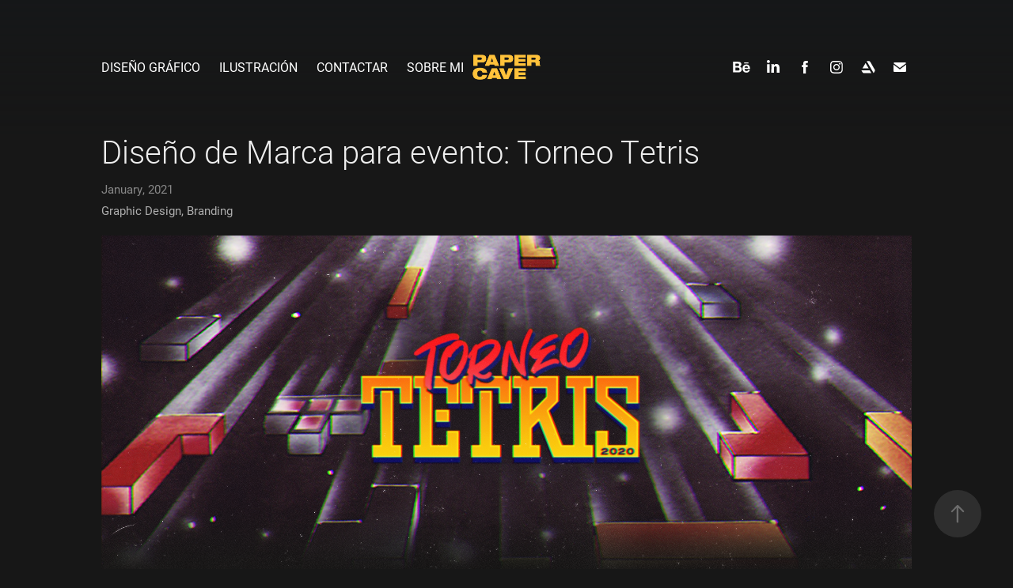

--- FILE ---
content_type: text/html; charset=utf-8
request_url: https://papercavestudio.com/torneo-tetris
body_size: 14496
content:
<!DOCTYPE HTML>
<html lang="en-US">
<head>
  <meta charset="UTF-8" />
  <meta name="viewport" content="width=device-width, initial-scale=1" />
      <meta name="keywords"  content="diseño gráfico,Evento,marca,tetris,torneo" />
      <meta name="description"  content="Paper Cave es un estudio creativo que se dedica a las artes gráficas, nos especializamos en diseño de marcas, diseño de páginas web, diseño editorial e Ilustración para diferentes medios." />
      <meta name="twitter:card"  content="summary_large_image" />
      <meta name="twitter:site"  content="@AdobePortfolio" />
      <meta  property="og:title" content="Paper Cave Studio - Diseño de Marca para evento: Torneo Tetris" />
      <meta  property="og:description" content="Paper Cave es un estudio creativo que se dedica a las artes gráficas, nos especializamos en diseño de marcas, diseño de páginas web, diseño editorial e Ilustración para diferentes medios." />
      <meta  property="og:image" content="https://cdn.myportfolio.com/c4ef209b-72ee-4151-99b4-c94439059d8e/d2a88dc7-92b8-4f53-89a0-f419907adb35_rwc_0x0x1500x500x1500.png?h=962b964d1dd25e3c270620608e498372" />
      <meta name="author" content="Eduardo Hurtado – Paper Cave Studio">
        <link rel="icon" href="https://cdn.myportfolio.com/c4ef209b-72ee-4151-99b4-c94439059d8e/92cf32b3-7d52-44b4-beb7-c746997a2db7_carw_1x1x32.png?h=6e453b3fb5ba35e1e7c610b59ca5c25b" />
        <link rel="apple-touch-icon" href="https://cdn.myportfolio.com/c4ef209b-72ee-4151-99b4-c94439059d8e/e4757e6f-6de4-4575-ad2e-33e390e80e92_carw_1x1x180.png?h=3db4a39aabd311d4a30e08be5ee42749" />
      <link rel="stylesheet" href="/dist/css/main.css" type="text/css" />
      <link rel="stylesheet" href="https://cdn.myportfolio.com/c4ef209b-72ee-4151-99b4-c94439059d8e/c537be3bf1202e1207e4d14fc85b20fa1767852368.css?h=d2c1d59ed29e0cc17984fbe8cd078b1b" type="text/css" />
    <link rel="canonical" href="https://papercavestudio.com/torneo-tetris" />
      <title>Paper Cave Studio - Diseño de Marca para evento: Torneo Tetris</title>
    <script type="text/javascript" src="//use.typekit.net/ik/[base64].js?cb=35f77bfb8b50944859ea3d3804e7194e7a3173fb" async onload="
    try {
      window.Typekit.load();
    } catch (e) {
      console.warn('Typekit not loaded.');
    }
    "></script>
</head>
  <body class="transition-enabled">  <div class='page-background-video page-background-video-with-panel'>
  </div>
  <div class="js-responsive-nav">
    <div class="responsive-nav has-social">
      <div class="close-responsive-click-area js-close-responsive-nav">
        <div class="close-responsive-button"></div>
      </div>
          <nav class="nav-container" data-hover-hint="nav" data-hover-hint-placement="bottom-start">
                <div class="gallery-title"><a href="/diseno" >Diseño Gráfico</a></div>
                <div class="gallery-title"><a href="/ilustracion" >Ilustración</a></div>
      <div class="page-title">
        <a href="/contactar" >Contactar</a>
      </div>
      <div class="page-title">
        <a href="/sobre-mi" >Sobre mi</a>
      </div>
          </nav>
        <div class="social pf-nav-social" data-context="theme.nav" data-hover-hint="navSocialIcons" data-hover-hint-placement="bottom-start">
          <ul>
                  <li>
                    <a href="https://www.behance.net/eduardohurtado" target="_blank">
                      <svg id="Layer_1" data-name="Layer 1" xmlns="http://www.w3.org/2000/svg" viewBox="0 0 30 24" class="icon"><path id="path-1" d="M18.83,14.38a2.78,2.78,0,0,0,.65,1.9,2.31,2.31,0,0,0,1.7.59,2.31,2.31,0,0,0,1.38-.41,1.79,1.79,0,0,0,.71-0.87h2.31a4.48,4.48,0,0,1-1.71,2.53,5,5,0,0,1-2.78.76,5.53,5.53,0,0,1-2-.37,4.34,4.34,0,0,1-1.55-1,4.77,4.77,0,0,1-1-1.63,6.29,6.29,0,0,1,0-4.13,4.83,4.83,0,0,1,1-1.64A4.64,4.64,0,0,1,19.09,9a4.86,4.86,0,0,1,2-.4A4.5,4.5,0,0,1,23.21,9a4.36,4.36,0,0,1,1.5,1.3,5.39,5.39,0,0,1,.84,1.86,7,7,0,0,1,.18,2.18h-6.9Zm3.67-3.24A1.94,1.94,0,0,0,21,10.6a2.26,2.26,0,0,0-1,.22,2,2,0,0,0-.66.54,1.94,1.94,0,0,0-.35.69,3.47,3.47,0,0,0-.12.65h4.29A2.75,2.75,0,0,0,22.5,11.14ZM18.29,6h5.36V7.35H18.29V6ZM13.89,17.7a4.4,4.4,0,0,1-1.51.7,6.44,6.44,0,0,1-1.73.22H4.24V5.12h6.24a7.7,7.7,0,0,1,1.73.17,3.67,3.67,0,0,1,1.33.56,2.6,2.6,0,0,1,.86,1,3.74,3.74,0,0,1,.3,1.58,3,3,0,0,1-.46,1.7,3.33,3.33,0,0,1-1.35,1.12,3.19,3.19,0,0,1,1.82,1.26,3.79,3.79,0,0,1,.59,2.17,3.79,3.79,0,0,1-.39,1.77A3.24,3.24,0,0,1,13.89,17.7ZM11.72,8.19a1.25,1.25,0,0,0-.45-0.47,1.88,1.88,0,0,0-.64-0.24,5.5,5.5,0,0,0-.76-0.05H7.16v3.16h3a2,2,0,0,0,1.28-.38A1.43,1.43,0,0,0,11.89,9,1.73,1.73,0,0,0,11.72,8.19ZM11.84,13a2.39,2.39,0,0,0-1.52-.45H7.16v3.73h3.11a3.61,3.61,0,0,0,.82-0.09A2,2,0,0,0,11.77,16a1.39,1.39,0,0,0,.47-0.54,1.85,1.85,0,0,0,.17-0.88A1.77,1.77,0,0,0,11.84,13Z"/></svg>
                    </a>
                  </li>
                  <li>
                    <a href="https://www.linkedin.com/in/eduhurtado/" target="_blank">
                      <svg version="1.1" id="Layer_1" xmlns="http://www.w3.org/2000/svg" xmlns:xlink="http://www.w3.org/1999/xlink" viewBox="0 0 30 24" style="enable-background:new 0 0 30 24;" xml:space="preserve" class="icon">
                      <path id="path-1_24_" d="M19.6,19v-5.8c0-1.4-0.5-2.4-1.7-2.4c-1,0-1.5,0.7-1.8,1.3C16,12.3,16,12.6,16,13v6h-3.4
                        c0,0,0.1-9.8,0-10.8H16v1.5c0,0,0,0,0,0h0v0C16.4,9,17.2,7.9,19,7.9c2.3,0,4,1.5,4,4.9V19H19.6z M8.9,6.7L8.9,6.7
                        C7.7,6.7,7,5.9,7,4.9C7,3.8,7.8,3,8.9,3s1.9,0.8,1.9,1.9C10.9,5.9,10.1,6.7,8.9,6.7z M10.6,19H7.2V8.2h3.4V19z"/>
                      </svg>
                    </a>
                  </li>
                  <li>
                    <a href="https://www.facebook.com/papercavestudio" target="_blank">
                      <svg xmlns="http://www.w3.org/2000/svg" xmlns:xlink="http://www.w3.org/1999/xlink" version="1.1" x="0px" y="0px" viewBox="0 0 30 24" xml:space="preserve" class="icon"><path d="M16.21 20h-3.26v-8h-1.63V9.24h1.63V7.59c0-2.25 0.92-3.59 3.53-3.59h2.17v2.76H17.3 c-1.02 0-1.08 0.39-1.08 1.11l0 1.38h2.46L18.38 12h-2.17V20z"/></svg>
                    </a>
                  </li>
                  <li>
                    <a href="https://www.instagram.com/papercavestudio/" target="_blank">
                      <svg version="1.1" id="Layer_1" xmlns="http://www.w3.org/2000/svg" xmlns:xlink="http://www.w3.org/1999/xlink" viewBox="0 0 30 24" style="enable-background:new 0 0 30 24;" xml:space="preserve" class="icon">
                      <g>
                        <path d="M15,5.4c2.1,0,2.4,0,3.2,0c0.8,0,1.2,0.2,1.5,0.3c0.4,0.1,0.6,0.3,0.9,0.6c0.3,0.3,0.5,0.5,0.6,0.9
                          c0.1,0.3,0.2,0.7,0.3,1.5c0,0.8,0,1.1,0,3.2s0,2.4,0,3.2c0,0.8-0.2,1.2-0.3,1.5c-0.1,0.4-0.3,0.6-0.6,0.9c-0.3,0.3-0.5,0.5-0.9,0.6
                          c-0.3,0.1-0.7,0.2-1.5,0.3c-0.8,0-1.1,0-3.2,0s-2.4,0-3.2,0c-0.8,0-1.2-0.2-1.5-0.3c-0.4-0.1-0.6-0.3-0.9-0.6
                          c-0.3-0.3-0.5-0.5-0.6-0.9c-0.1-0.3-0.2-0.7-0.3-1.5c0-0.8,0-1.1,0-3.2s0-2.4,0-3.2c0-0.8,0.2-1.2,0.3-1.5c0.1-0.4,0.3-0.6,0.6-0.9
                          c0.3-0.3,0.5-0.5,0.9-0.6c0.3-0.1,0.7-0.2,1.5-0.3C12.6,5.4,12.9,5.4,15,5.4 M15,4c-2.2,0-2.4,0-3.3,0c-0.9,0-1.4,0.2-1.9,0.4
                          c-0.5,0.2-1,0.5-1.4,0.9C7.9,5.8,7.6,6.2,7.4,6.8C7.2,7.3,7.1,7.9,7,8.7C7,9.6,7,9.8,7,12s0,2.4,0,3.3c0,0.9,0.2,1.4,0.4,1.9
                          c0.2,0.5,0.5,1,0.9,1.4c0.4,0.4,0.9,0.7,1.4,0.9c0.5,0.2,1.1,0.3,1.9,0.4c0.9,0,1.1,0,3.3,0s2.4,0,3.3,0c0.9,0,1.4-0.2,1.9-0.4
                          c0.5-0.2,1-0.5,1.4-0.9c0.4-0.4,0.7-0.9,0.9-1.4c0.2-0.5,0.3-1.1,0.4-1.9c0-0.9,0-1.1,0-3.3s0-2.4,0-3.3c0-0.9-0.2-1.4-0.4-1.9
                          c-0.2-0.5-0.5-1-0.9-1.4c-0.4-0.4-0.9-0.7-1.4-0.9c-0.5-0.2-1.1-0.3-1.9-0.4C17.4,4,17.2,4,15,4L15,4L15,4z"/>
                        <path d="M15,7.9c-2.3,0-4.1,1.8-4.1,4.1s1.8,4.1,4.1,4.1s4.1-1.8,4.1-4.1S17.3,7.9,15,7.9L15,7.9z M15,14.7c-1.5,0-2.7-1.2-2.7-2.7
                          c0-1.5,1.2-2.7,2.7-2.7s2.7,1.2,2.7,2.7C17.7,13.5,16.5,14.7,15,14.7L15,14.7z"/>
                        <path d="M20.2,7.7c0,0.5-0.4,1-1,1s-1-0.4-1-1s0.4-1,1-1S20.2,7.2,20.2,7.7L20.2,7.7z"/>
                      </g>
                      </svg>
                    </a>
                  </li>
                  <li>
                    <a href="https://www.artstation.com/eduardohurtado" target="_blank">
                      <svg version="1.1" xmlns="http://www.w3.org/2000/svg" xmlns:xlink="http://www.w3.org/1999/xlink" xml:space="preserve" viewBox="0 0 30 24" class="icon">
                      <g>
                      	<path d="M6.4,16l1.5,2.5l0,0c0.3,0.6,0.9,1,1.5,1l0,0l0,0H19L17,16L6.4,16L6.4,16z"/>
                      	<path d="M23.6,16c0-0.3-0.1-0.7-0.3-0.9l-5.7-9.9c-0.3-0.6-0.9-0.9-1.5-0.9h-3l8.8,15.2l1.4-2.4C23.5,16.6,23.6,16.4,23.6,16z"/>
                      	<polygon points="15.6,13.5 11.7,6.8 7.8,13.5"/>
                      </g>
                      </svg>
                    </a>
                  </li>
                  <li>
                    <a href="mailto:eduardo.h@papercavestudio.com">
                      <svg version="1.1" id="Layer_1" xmlns="http://www.w3.org/2000/svg" xmlns:xlink="http://www.w3.org/1999/xlink" x="0px" y="0px" viewBox="0 0 30 24" style="enable-background:new 0 0 30 24;" xml:space="preserve" class="icon">
                        <g>
                          <path d="M15,13L7.1,7.1c0-0.5,0.4-1,1-1h13.8c0.5,0,1,0.4,1,1L15,13z M15,14.8l7.9-5.9v8.1c0,0.5-0.4,1-1,1H8.1c-0.5,0-1-0.4-1-1 V8.8L15,14.8z"/>
                        </g>
                      </svg>
                    </a>
                  </li>
          </ul>
        </div>
    </div>
  </div>
    <header class="site-header js-site-header  js-fixed-nav" data-context="theme.nav" data-hover-hint="nav" data-hover-hint-placement="top-start">
        <nav class="nav-container" data-hover-hint="nav" data-hover-hint-placement="bottom-start">
                <div class="gallery-title"><a href="/diseno" >Diseño Gráfico</a></div>
                <div class="gallery-title"><a href="/ilustracion" >Ilustración</a></div>
      <div class="page-title">
        <a href="/contactar" >Contactar</a>
      </div>
      <div class="page-title">
        <a href="/sobre-mi" >Sobre mi</a>
      </div>
        </nav>
        <div class="logo-wrap" data-context="theme.logo.header" data-hover-hint="logo" data-hover-hint-placement="bottom-start">
          <div class="logo e2e-site-logo-text logo-image has-rollover  has-scroll">
    <a href="/diseno" class="image-normal image-link">
      <img src="https://cdn.myportfolio.com/c4ef209b-72ee-4151-99b4-c94439059d8e/aae41194-9641-48b9-abd2-bdd41894fea7_rwc_2x2x391x184x4096.png?h=844fb1f6f044af86c88336f01eb47da1" alt="Paper Cave Studio - Estudio de diseño gráfico y branding">
    </a>
    <a href="/diseno" class="image-rollover image-link">
      <img src="https://cdn.myportfolio.com/c4ef209b-72ee-4151-99b4-c94439059d8e/67c6de9d-d0c9-4f7e-a815-593a2dcf56f6_rwc_2x2x391x184x4096.png?h=cf57c8888d9a402118c20a3384365a9b" alt="Paper Cave Studio - Estudio de diseño gráfico y branding">
    </a>
    <a href="/diseno" class="image-scroll image-link">
      <img src="https://cdn.myportfolio.com/c4ef209b-72ee-4151-99b4-c94439059d8e/734cb81b-20d6-4ab3-8abc-f72559a93a0f_rwc_2x2x391x184x4096.png?h=23af3f8e59561cf9e7d47be0236c8040" alt="Paper Cave Studio - Estudio de diseño gráfico y branding">
    </a>
          </div>
        </div>
        <div class="social pf-nav-social" data-context="theme.nav" data-hover-hint="navSocialIcons" data-hover-hint-placement="bottom-start">
          <ul>
                  <li>
                    <a href="https://www.behance.net/eduardohurtado" target="_blank">
                      <svg id="Layer_1" data-name="Layer 1" xmlns="http://www.w3.org/2000/svg" viewBox="0 0 30 24" class="icon"><path id="path-1" d="M18.83,14.38a2.78,2.78,0,0,0,.65,1.9,2.31,2.31,0,0,0,1.7.59,2.31,2.31,0,0,0,1.38-.41,1.79,1.79,0,0,0,.71-0.87h2.31a4.48,4.48,0,0,1-1.71,2.53,5,5,0,0,1-2.78.76,5.53,5.53,0,0,1-2-.37,4.34,4.34,0,0,1-1.55-1,4.77,4.77,0,0,1-1-1.63,6.29,6.29,0,0,1,0-4.13,4.83,4.83,0,0,1,1-1.64A4.64,4.64,0,0,1,19.09,9a4.86,4.86,0,0,1,2-.4A4.5,4.5,0,0,1,23.21,9a4.36,4.36,0,0,1,1.5,1.3,5.39,5.39,0,0,1,.84,1.86,7,7,0,0,1,.18,2.18h-6.9Zm3.67-3.24A1.94,1.94,0,0,0,21,10.6a2.26,2.26,0,0,0-1,.22,2,2,0,0,0-.66.54,1.94,1.94,0,0,0-.35.69,3.47,3.47,0,0,0-.12.65h4.29A2.75,2.75,0,0,0,22.5,11.14ZM18.29,6h5.36V7.35H18.29V6ZM13.89,17.7a4.4,4.4,0,0,1-1.51.7,6.44,6.44,0,0,1-1.73.22H4.24V5.12h6.24a7.7,7.7,0,0,1,1.73.17,3.67,3.67,0,0,1,1.33.56,2.6,2.6,0,0,1,.86,1,3.74,3.74,0,0,1,.3,1.58,3,3,0,0,1-.46,1.7,3.33,3.33,0,0,1-1.35,1.12,3.19,3.19,0,0,1,1.82,1.26,3.79,3.79,0,0,1,.59,2.17,3.79,3.79,0,0,1-.39,1.77A3.24,3.24,0,0,1,13.89,17.7ZM11.72,8.19a1.25,1.25,0,0,0-.45-0.47,1.88,1.88,0,0,0-.64-0.24,5.5,5.5,0,0,0-.76-0.05H7.16v3.16h3a2,2,0,0,0,1.28-.38A1.43,1.43,0,0,0,11.89,9,1.73,1.73,0,0,0,11.72,8.19ZM11.84,13a2.39,2.39,0,0,0-1.52-.45H7.16v3.73h3.11a3.61,3.61,0,0,0,.82-0.09A2,2,0,0,0,11.77,16a1.39,1.39,0,0,0,.47-0.54,1.85,1.85,0,0,0,.17-0.88A1.77,1.77,0,0,0,11.84,13Z"/></svg>
                    </a>
                  </li>
                  <li>
                    <a href="https://www.linkedin.com/in/eduhurtado/" target="_blank">
                      <svg version="1.1" id="Layer_1" xmlns="http://www.w3.org/2000/svg" xmlns:xlink="http://www.w3.org/1999/xlink" viewBox="0 0 30 24" style="enable-background:new 0 0 30 24;" xml:space="preserve" class="icon">
                      <path id="path-1_24_" d="M19.6,19v-5.8c0-1.4-0.5-2.4-1.7-2.4c-1,0-1.5,0.7-1.8,1.3C16,12.3,16,12.6,16,13v6h-3.4
                        c0,0,0.1-9.8,0-10.8H16v1.5c0,0,0,0,0,0h0v0C16.4,9,17.2,7.9,19,7.9c2.3,0,4,1.5,4,4.9V19H19.6z M8.9,6.7L8.9,6.7
                        C7.7,6.7,7,5.9,7,4.9C7,3.8,7.8,3,8.9,3s1.9,0.8,1.9,1.9C10.9,5.9,10.1,6.7,8.9,6.7z M10.6,19H7.2V8.2h3.4V19z"/>
                      </svg>
                    </a>
                  </li>
                  <li>
                    <a href="https://www.facebook.com/papercavestudio" target="_blank">
                      <svg xmlns="http://www.w3.org/2000/svg" xmlns:xlink="http://www.w3.org/1999/xlink" version="1.1" x="0px" y="0px" viewBox="0 0 30 24" xml:space="preserve" class="icon"><path d="M16.21 20h-3.26v-8h-1.63V9.24h1.63V7.59c0-2.25 0.92-3.59 3.53-3.59h2.17v2.76H17.3 c-1.02 0-1.08 0.39-1.08 1.11l0 1.38h2.46L18.38 12h-2.17V20z"/></svg>
                    </a>
                  </li>
                  <li>
                    <a href="https://www.instagram.com/papercavestudio/" target="_blank">
                      <svg version="1.1" id="Layer_1" xmlns="http://www.w3.org/2000/svg" xmlns:xlink="http://www.w3.org/1999/xlink" viewBox="0 0 30 24" style="enable-background:new 0 0 30 24;" xml:space="preserve" class="icon">
                      <g>
                        <path d="M15,5.4c2.1,0,2.4,0,3.2,0c0.8,0,1.2,0.2,1.5,0.3c0.4,0.1,0.6,0.3,0.9,0.6c0.3,0.3,0.5,0.5,0.6,0.9
                          c0.1,0.3,0.2,0.7,0.3,1.5c0,0.8,0,1.1,0,3.2s0,2.4,0,3.2c0,0.8-0.2,1.2-0.3,1.5c-0.1,0.4-0.3,0.6-0.6,0.9c-0.3,0.3-0.5,0.5-0.9,0.6
                          c-0.3,0.1-0.7,0.2-1.5,0.3c-0.8,0-1.1,0-3.2,0s-2.4,0-3.2,0c-0.8,0-1.2-0.2-1.5-0.3c-0.4-0.1-0.6-0.3-0.9-0.6
                          c-0.3-0.3-0.5-0.5-0.6-0.9c-0.1-0.3-0.2-0.7-0.3-1.5c0-0.8,0-1.1,0-3.2s0-2.4,0-3.2c0-0.8,0.2-1.2,0.3-1.5c0.1-0.4,0.3-0.6,0.6-0.9
                          c0.3-0.3,0.5-0.5,0.9-0.6c0.3-0.1,0.7-0.2,1.5-0.3C12.6,5.4,12.9,5.4,15,5.4 M15,4c-2.2,0-2.4,0-3.3,0c-0.9,0-1.4,0.2-1.9,0.4
                          c-0.5,0.2-1,0.5-1.4,0.9C7.9,5.8,7.6,6.2,7.4,6.8C7.2,7.3,7.1,7.9,7,8.7C7,9.6,7,9.8,7,12s0,2.4,0,3.3c0,0.9,0.2,1.4,0.4,1.9
                          c0.2,0.5,0.5,1,0.9,1.4c0.4,0.4,0.9,0.7,1.4,0.9c0.5,0.2,1.1,0.3,1.9,0.4c0.9,0,1.1,0,3.3,0s2.4,0,3.3,0c0.9,0,1.4-0.2,1.9-0.4
                          c0.5-0.2,1-0.5,1.4-0.9c0.4-0.4,0.7-0.9,0.9-1.4c0.2-0.5,0.3-1.1,0.4-1.9c0-0.9,0-1.1,0-3.3s0-2.4,0-3.3c0-0.9-0.2-1.4-0.4-1.9
                          c-0.2-0.5-0.5-1-0.9-1.4c-0.4-0.4-0.9-0.7-1.4-0.9c-0.5-0.2-1.1-0.3-1.9-0.4C17.4,4,17.2,4,15,4L15,4L15,4z"/>
                        <path d="M15,7.9c-2.3,0-4.1,1.8-4.1,4.1s1.8,4.1,4.1,4.1s4.1-1.8,4.1-4.1S17.3,7.9,15,7.9L15,7.9z M15,14.7c-1.5,0-2.7-1.2-2.7-2.7
                          c0-1.5,1.2-2.7,2.7-2.7s2.7,1.2,2.7,2.7C17.7,13.5,16.5,14.7,15,14.7L15,14.7z"/>
                        <path d="M20.2,7.7c0,0.5-0.4,1-1,1s-1-0.4-1-1s0.4-1,1-1S20.2,7.2,20.2,7.7L20.2,7.7z"/>
                      </g>
                      </svg>
                    </a>
                  </li>
                  <li>
                    <a href="https://www.artstation.com/eduardohurtado" target="_blank">
                      <svg version="1.1" xmlns="http://www.w3.org/2000/svg" xmlns:xlink="http://www.w3.org/1999/xlink" xml:space="preserve" viewBox="0 0 30 24" class="icon">
                      <g>
                      	<path d="M6.4,16l1.5,2.5l0,0c0.3,0.6,0.9,1,1.5,1l0,0l0,0H19L17,16L6.4,16L6.4,16z"/>
                      	<path d="M23.6,16c0-0.3-0.1-0.7-0.3-0.9l-5.7-9.9c-0.3-0.6-0.9-0.9-1.5-0.9h-3l8.8,15.2l1.4-2.4C23.5,16.6,23.6,16.4,23.6,16z"/>
                      	<polygon points="15.6,13.5 11.7,6.8 7.8,13.5"/>
                      </g>
                      </svg>
                    </a>
                  </li>
                  <li>
                    <a href="mailto:eduardo.h@papercavestudio.com">
                      <svg version="1.1" id="Layer_1" xmlns="http://www.w3.org/2000/svg" xmlns:xlink="http://www.w3.org/1999/xlink" x="0px" y="0px" viewBox="0 0 30 24" style="enable-background:new 0 0 30 24;" xml:space="preserve" class="icon">
                        <g>
                          <path d="M15,13L7.1,7.1c0-0.5,0.4-1,1-1h13.8c0.5,0,1,0.4,1,1L15,13z M15,14.8l7.9-5.9v8.1c0,0.5-0.4,1-1,1H8.1c-0.5,0-1-0.4-1-1 V8.8L15,14.8z"/>
                        </g>
                      </svg>
                    </a>
                  </li>
          </ul>
        </div>
        <div class="hamburger-click-area js-hamburger">
          <div class="hamburger">
            <i></i>
            <i></i>
            <i></i>
          </div>
        </div>
    </header>
    <div class="header-placeholder"></div>
  <div class="site-wrap cfix js-site-wrap">
    <div class="site-container">
      <div class="site-content e2e-site-content">
        <main>
  <div class="page-container" data-context="page.page.container" data-hover-hint="pageContainer">
    <section class="page standard-modules">
        <header class="page-header content" data-context="pages" data-identity="id:p646452a18b2ee9895251b4efa644fa0860f51692a449978f1b291" data-hover-hint="pageHeader" data-hover-hint-id="p646452a18b2ee9895251b4efa644fa0860f51692a449978f1b291">
            <h1 class="title preserve-whitespace e2e-site-logo-text">Diseño de Marca para evento: Torneo Tetris</h1>
            <p class="description"></p>
            <div class="date">January, 2021</div>
            <div class="custom1 preserve-whitespace">Graphic Design, Branding</div>
        </header>
      <div class="page-content js-page-content" data-context="pages" data-identity="id:p646452a18b2ee9895251b4efa644fa0860f51692a449978f1b291">
        <div id="project-canvas" class="js-project-modules modules content">
          <div id="project-modules">
              
              <div class="project-module module image project-module-image js-js-project-module" >

  

  
     <div class="js-lightbox" data-src="https://cdn.myportfolio.com/c4ef209b-72ee-4151-99b4-c94439059d8e/d61e1120-70bc-44e3-af98-14498ea42ba0.png?h=b3f720a13adc89a922ef7fbfaca1017c">
           <img
             class="js-lazy e2e-site-project-module-image"
             src="[data-uri]"
             data-src="https://cdn.myportfolio.com/c4ef209b-72ee-4151-99b4-c94439059d8e/d61e1120-70bc-44e3-af98-14498ea42ba0_rw_1920.png?h=cd3f6f5bfcc2ce6653adea6ee968df20"
             data-srcset="https://cdn.myportfolio.com/c4ef209b-72ee-4151-99b4-c94439059d8e/d61e1120-70bc-44e3-af98-14498ea42ba0_rw_600.png?h=7ab4e2d2b56717bf6dc43366024cb4c3 600w,https://cdn.myportfolio.com/c4ef209b-72ee-4151-99b4-c94439059d8e/d61e1120-70bc-44e3-af98-14498ea42ba0_rw_1200.png?h=50507e3e92e70961418085442cabde3c 1200w,https://cdn.myportfolio.com/c4ef209b-72ee-4151-99b4-c94439059d8e/d61e1120-70bc-44e3-af98-14498ea42ba0_rw_1920.png?h=cd3f6f5bfcc2ce6653adea6ee968df20 1920w,"
             data-sizes="(max-width: 1920px) 100vw, 1920px"
             width="1920"
             height="0"
             style="padding-bottom: 42%; background: rgba(0, 0, 0, 0.03)"
             
           >
     </div>
  

</div>

              
              
              
              
              
              
              
              
              
              <div class="project-module module image project-module-image js-js-project-module" >

  

  
     <div class="js-lightbox" data-src="https://cdn.myportfolio.com/c4ef209b-72ee-4151-99b4-c94439059d8e/d9eca256-31c3-4d61-9a6c-27c2e5083e92.png?h=564be61674a20f40a452bc05eabe4682">
           <img
             class="js-lazy e2e-site-project-module-image"
             src="[data-uri]"
             data-src="https://cdn.myportfolio.com/c4ef209b-72ee-4151-99b4-c94439059d8e/d9eca256-31c3-4d61-9a6c-27c2e5083e92_rw_1920.png?h=07e22629d4e6ecb3dada4a54365b77c0"
             data-srcset="https://cdn.myportfolio.com/c4ef209b-72ee-4151-99b4-c94439059d8e/d9eca256-31c3-4d61-9a6c-27c2e5083e92_rw_600.png?h=2354456a290f9b901cb7dfc4849c8785 600w,https://cdn.myportfolio.com/c4ef209b-72ee-4151-99b4-c94439059d8e/d9eca256-31c3-4d61-9a6c-27c2e5083e92_rw_1200.png?h=2f274d7aaf52dcb4b5eef2d08172af96 1200w,https://cdn.myportfolio.com/c4ef209b-72ee-4151-99b4-c94439059d8e/d9eca256-31c3-4d61-9a6c-27c2e5083e92_rw_1920.png?h=07e22629d4e6ecb3dada4a54365b77c0 1920w,"
             data-sizes="(max-width: 1920px) 100vw, 1920px"
             width="1920"
             height="0"
             style="padding-bottom: 60.5%; background: rgba(0, 0, 0, 0.03)"
             
           >
     </div>
  

</div>

              
              
              
              
              
              
              
              
              
              <div class="project-module module image project-module-image js-js-project-module"  style="padding-top: px;
padding-bottom: px;
">

  

  
     <div class="js-lightbox" data-src="https://cdn.myportfolio.com/c4ef209b-72ee-4151-99b4-c94439059d8e/c210ed63-9218-4400-a8a4-1a8aa220f127.png?h=9e7afa8b4cc2eff18b58d0532d16fdbe">
           <img
             class="js-lazy e2e-site-project-module-image"
             src="[data-uri]"
             data-src="https://cdn.myportfolio.com/c4ef209b-72ee-4151-99b4-c94439059d8e/c210ed63-9218-4400-a8a4-1a8aa220f127_rw_1920.png?h=3687b6358e48a0fa301853c33dfa3140"
             data-srcset="https://cdn.myportfolio.com/c4ef209b-72ee-4151-99b4-c94439059d8e/c210ed63-9218-4400-a8a4-1a8aa220f127_rw_600.png?h=5dd370eb7fb7223cba6ed9412ba3e2a9 600w,https://cdn.myportfolio.com/c4ef209b-72ee-4151-99b4-c94439059d8e/c210ed63-9218-4400-a8a4-1a8aa220f127_rw_1200.png?h=637ef4b6f51a409418ba4b2e630986c6 1200w,https://cdn.myportfolio.com/c4ef209b-72ee-4151-99b4-c94439059d8e/c210ed63-9218-4400-a8a4-1a8aa220f127_rw_1920.png?h=3687b6358e48a0fa301853c33dfa3140 1920w,"
             data-sizes="(max-width: 1920px) 100vw, 1920px"
             width="1920"
             height="0"
             style="padding-bottom: 42.67%; background: rgba(0, 0, 0, 0.03)"
             
           >
     </div>
  

</div>

              
              
              
              
              
              
              
              
              
              <div class="project-module module image project-module-image js-js-project-module"  style="padding-top: px;
padding-bottom: px;
">

  

  
     <div class="js-lightbox" data-src="https://cdn.myportfolio.com/c4ef209b-72ee-4151-99b4-c94439059d8e/abdc2025-7e47-4871-87f2-58621ec91528.png?h=2a96174e0ab6cafcf575fbfda0f5b22c">
           <img
             class="js-lazy e2e-site-project-module-image"
             src="[data-uri]"
             data-src="https://cdn.myportfolio.com/c4ef209b-72ee-4151-99b4-c94439059d8e/abdc2025-7e47-4871-87f2-58621ec91528_rw_1920.png?h=48eab433c747e715bf2d45b6a950575d"
             data-srcset="https://cdn.myportfolio.com/c4ef209b-72ee-4151-99b4-c94439059d8e/abdc2025-7e47-4871-87f2-58621ec91528_rw_600.png?h=f1fbffb1fa5914e31f8759eea3d4f96d 600w,https://cdn.myportfolio.com/c4ef209b-72ee-4151-99b4-c94439059d8e/abdc2025-7e47-4871-87f2-58621ec91528_rw_1200.png?h=922e6b9fe32aa95adca2e686e84be031 1200w,https://cdn.myportfolio.com/c4ef209b-72ee-4151-99b4-c94439059d8e/abdc2025-7e47-4871-87f2-58621ec91528_rw_1920.png?h=48eab433c747e715bf2d45b6a950575d 1920w,"
             data-sizes="(max-width: 1920px) 100vw, 1920px"
             width="1920"
             height="0"
             style="padding-bottom: 60.5%; background: rgba(0, 0, 0, 0.03)"
             
           >
     </div>
  

</div>

              
              
              
              
              
              
              
              
              
              <div class="project-module module image project-module-image js-js-project-module" >

  

  
     <div class="js-lightbox" data-src="https://cdn.myportfolio.com/c4ef209b-72ee-4151-99b4-c94439059d8e/c3bde077-94a4-407e-b7d6-8ea0689dce0c.png?h=94f9f8d9659eebadff743541a3f605fc">
           <img
             class="js-lazy e2e-site-project-module-image"
             src="[data-uri]"
             data-src="https://cdn.myportfolio.com/c4ef209b-72ee-4151-99b4-c94439059d8e/c3bde077-94a4-407e-b7d6-8ea0689dce0c_rw_1920.png?h=9367703be74883934f0496966307c145"
             data-srcset="https://cdn.myportfolio.com/c4ef209b-72ee-4151-99b4-c94439059d8e/c3bde077-94a4-407e-b7d6-8ea0689dce0c_rw_600.png?h=2cb49c08c818cf928d7bbde3d284d044 600w,https://cdn.myportfolio.com/c4ef209b-72ee-4151-99b4-c94439059d8e/c3bde077-94a4-407e-b7d6-8ea0689dce0c_rw_1200.png?h=265046f970627c3d379322dd47373d17 1200w,https://cdn.myportfolio.com/c4ef209b-72ee-4151-99b4-c94439059d8e/c3bde077-94a4-407e-b7d6-8ea0689dce0c_rw_1920.png?h=9367703be74883934f0496966307c145 1920w,"
             data-sizes="(max-width: 1920px) 100vw, 1920px"
             width="1920"
             height="0"
             style="padding-bottom: 81.5%; background: rgba(0, 0, 0, 0.03)"
             
           >
     </div>
  

</div>

              
              
              
              
              
              
              
              
              
              <div class="project-module module image project-module-image js-js-project-module" >

  

  
     <div class="js-lightbox" data-src="https://cdn.myportfolio.com/c4ef209b-72ee-4151-99b4-c94439059d8e/e4167ae6-4851-4004-acb6-d22ecee05676.jpg?h=222f1321293405337aca4261e07a3481">
           <img
             class="js-lazy e2e-site-project-module-image"
             src="[data-uri]"
             data-src="https://cdn.myportfolio.com/c4ef209b-72ee-4151-99b4-c94439059d8e/e4167ae6-4851-4004-acb6-d22ecee05676_rw_3840.jpg?h=16eec205c6d196e7c08eab77d1cbf34c"
             data-srcset="https://cdn.myportfolio.com/c4ef209b-72ee-4151-99b4-c94439059d8e/e4167ae6-4851-4004-acb6-d22ecee05676_rw_600.jpg?h=41cffe9dc35f2aa1d82b49896d7886ef 600w,https://cdn.myportfolio.com/c4ef209b-72ee-4151-99b4-c94439059d8e/e4167ae6-4851-4004-acb6-d22ecee05676_rw_1200.jpg?h=d3a0d1deedd45220c2705b2283afe545 1200w,https://cdn.myportfolio.com/c4ef209b-72ee-4151-99b4-c94439059d8e/e4167ae6-4851-4004-acb6-d22ecee05676_rw_1920.jpg?h=a284344cf48f5861ca4d975e2a13e3ce 1920w,https://cdn.myportfolio.com/c4ef209b-72ee-4151-99b4-c94439059d8e/e4167ae6-4851-4004-acb6-d22ecee05676_rw_3840.jpg?h=16eec205c6d196e7c08eab77d1cbf34c 3840w,"
             data-sizes="(max-width: 3840px) 100vw, 3840px"
             width="3840"
             height="0"
             style="padding-bottom: 60.67%; background: rgba(0, 0, 0, 0.03)"
             
           >
     </div>
  

</div>

              
              
              
              
              
              
              
              
          </div>
        </div>
      </div>
    </section>
          <section class="other-projects" data-context="page.page.other_pages" data-hover-hint="otherPages">
            <div class="title-wrapper">
              <div class="title-container">
                  <h3 class="other-projects-title preserve-whitespace">Otros Proyectos</h3>
              </div>
            </div>
            <div class="project-covers">
                  <a class="project-cover js-project-cover-touch hold-space has-rollover" href="/diseno-de-marca-ominitec-seguridad-electronica" data-context="pages" data-identity="id:p646452a0888ccf8f6841c17ef22421f32977d087b3eadccd52ec2">
                    <div class="cover-content-container">
                      <div class="cover-image-wrap">
                        <div class="cover-image">
                            <div class="cover cover-rollover">

            <img
              class="cover__img js-lazy"
              src="https://cdn.myportfolio.com/c4ef209b-72ee-4151-99b4-c94439059d8e/0329e8f9-1667-4d01-a8b5-cd9eb78d7e6d_carw_3x4x32.png?h=c37768c865d657043f7276f9cb4a300b"
              data-src="https://cdn.myportfolio.com/c4ef209b-72ee-4151-99b4-c94439059d8e/0329e8f9-1667-4d01-a8b5-cd9eb78d7e6d_car_3x4.png?h=2f17a15e07f1605a6311c101a9ee347a"
              data-srcset="https://cdn.myportfolio.com/c4ef209b-72ee-4151-99b4-c94439059d8e/0329e8f9-1667-4d01-a8b5-cd9eb78d7e6d_carw_3x4x640.png?h=dd72a0b1aca3b255448f94a4729be99d 640w, https://cdn.myportfolio.com/c4ef209b-72ee-4151-99b4-c94439059d8e/0329e8f9-1667-4d01-a8b5-cd9eb78d7e6d_carw_3x4x1280.png?h=174b10f1d0937d5912f8a9e1149acef9 1280w, https://cdn.myportfolio.com/c4ef209b-72ee-4151-99b4-c94439059d8e/0329e8f9-1667-4d01-a8b5-cd9eb78d7e6d_carw_3x4x1366.png?h=24e4ab9b1a613f851ad478f74fabf7ee 1366w, https://cdn.myportfolio.com/c4ef209b-72ee-4151-99b4-c94439059d8e/0329e8f9-1667-4d01-a8b5-cd9eb78d7e6d_carw_3x4x1920.png?h=beb77fbbca494b7d476fc040032bea7b 1920w, https://cdn.myportfolio.com/c4ef209b-72ee-4151-99b4-c94439059d8e/0329e8f9-1667-4d01-a8b5-cd9eb78d7e6d_carw_3x4x2560.png?h=e2d797ea9fa1f4f02da9c57b0a0a86b0 2560w, https://cdn.myportfolio.com/c4ef209b-72ee-4151-99b4-c94439059d8e/0329e8f9-1667-4d01-a8b5-cd9eb78d7e6d_carw_3x4x5120.png?h=8cbf7277e5195be3237a365446ba7578 5120w"
              data-sizes="(max-width: 540px) 100vw, (max-width: 768px) 50vw, calc(100vw / 4)"
            >
                                      </div>
                            <div class="cover cover-normal has-rollover">

            <img
              class="cover__img js-lazy"
              src="https://cdn.myportfolio.com/c4ef209b-72ee-4151-99b4-c94439059d8e/d689b67f-98a2-4e5d-b0dd-33e95f50e786_carw_3x4x32.png?h=0e0394ba6e6825bd9da3ed701389a298"
              data-src="https://cdn.myportfolio.com/c4ef209b-72ee-4151-99b4-c94439059d8e/d689b67f-98a2-4e5d-b0dd-33e95f50e786_car_3x4.png?h=463f3684253a49c66526bd3fb46d0c13"
              data-srcset="https://cdn.myportfolio.com/c4ef209b-72ee-4151-99b4-c94439059d8e/d689b67f-98a2-4e5d-b0dd-33e95f50e786_carw_3x4x640.png?h=402eb61d75e61bed1768501757d31860 640w, https://cdn.myportfolio.com/c4ef209b-72ee-4151-99b4-c94439059d8e/d689b67f-98a2-4e5d-b0dd-33e95f50e786_carw_3x4x1280.png?h=523eeddaf96da97a085e29396f4dbdb4 1280w, https://cdn.myportfolio.com/c4ef209b-72ee-4151-99b4-c94439059d8e/d689b67f-98a2-4e5d-b0dd-33e95f50e786_carw_3x4x1366.png?h=f4ce61f2a9a709de985d4f61512c4ef9 1366w, https://cdn.myportfolio.com/c4ef209b-72ee-4151-99b4-c94439059d8e/d689b67f-98a2-4e5d-b0dd-33e95f50e786_carw_3x4x1920.png?h=d95db21dd2bf1921c540703a6b6bb5ca 1920w, https://cdn.myportfolio.com/c4ef209b-72ee-4151-99b4-c94439059d8e/d689b67f-98a2-4e5d-b0dd-33e95f50e786_carw_3x4x2560.png?h=3a5641599988ca15bfa0fac255755d14 2560w, https://cdn.myportfolio.com/c4ef209b-72ee-4151-99b4-c94439059d8e/d689b67f-98a2-4e5d-b0dd-33e95f50e786_carw_3x4x5120.png?h=15cc8a9cadcf017a319e329aa525063f 5120w"
              data-sizes="(max-width: 540px) 100vw, (max-width: 768px) 50vw, calc(100vw / 4)"
            >
                                      </div>
                        </div>
                      </div>
                      <div class="details-wrap">
                        <div class="details">
                          <div class="details-inner">
                              <div class="title preserve-whitespace">Diseño de Marca: Ominitec - Seguridad Electrónica</div>
                              <div class="date">2019</div>
                          </div>
                        </div>
                      </div>
                    </div>
                  </a>
                  <a class="project-cover js-project-cover-touch hold-space has-rollover" href="/cap-smoker-desde-mi-otro-lado" data-context="pages" data-identity="id:p6581a828a2ce25538b316a14dd527872887954a3be7da0dcf947a">
                    <div class="cover-content-container">
                      <div class="cover-image-wrap">
                        <div class="cover-image">
                            <div class="cover cover-rollover">

            <img
              class="cover__img js-lazy"
              src="https://cdn.myportfolio.com/c4ef209b-72ee-4151-99b4-c94439059d8e/f1c803dd-7325-43d9-9c38-13ab0a8fc25c_carw_3x4x32.jpg?h=0c09f1cc71573f5b6831050948367603"
              data-src="https://cdn.myportfolio.com/c4ef209b-72ee-4151-99b4-c94439059d8e/f1c803dd-7325-43d9-9c38-13ab0a8fc25c_car_3x4.jpg?h=3cfa9f1b66834623639f661ea4bd1334"
              data-srcset="https://cdn.myportfolio.com/c4ef209b-72ee-4151-99b4-c94439059d8e/f1c803dd-7325-43d9-9c38-13ab0a8fc25c_carw_3x4x640.jpg?h=8698a52bba825f09ad5d50a6d8c015e0 640w, https://cdn.myportfolio.com/c4ef209b-72ee-4151-99b4-c94439059d8e/f1c803dd-7325-43d9-9c38-13ab0a8fc25c_carw_3x4x1280.jpg?h=2c61bd8129c77b94ae5893f9f9ae8df8 1280w, https://cdn.myportfolio.com/c4ef209b-72ee-4151-99b4-c94439059d8e/f1c803dd-7325-43d9-9c38-13ab0a8fc25c_carw_3x4x1366.jpg?h=13a20db5e92fe5217ee4ac2f2fa18aa3 1366w, https://cdn.myportfolio.com/c4ef209b-72ee-4151-99b4-c94439059d8e/f1c803dd-7325-43d9-9c38-13ab0a8fc25c_carw_3x4x1920.jpg?h=46001519e2536cb1fa0b49e5bd4dbbfc 1920w, https://cdn.myportfolio.com/c4ef209b-72ee-4151-99b4-c94439059d8e/f1c803dd-7325-43d9-9c38-13ab0a8fc25c_carw_3x4x2560.jpg?h=084ffe87275d8ada2ad7ca37a4e7602c 2560w, https://cdn.myportfolio.com/c4ef209b-72ee-4151-99b4-c94439059d8e/f1c803dd-7325-43d9-9c38-13ab0a8fc25c_carw_3x4x5120.jpg?h=1e83d642a0beb0d3981096e6f60c7b1c 5120w"
              data-sizes="(max-width: 540px) 100vw, (max-width: 768px) 50vw, calc(100vw / 4)"
            >
                                      </div>
                            <div class="cover cover-normal has-rollover">

            <img
              class="cover__img js-lazy"
              src="https://cdn.myportfolio.com/c4ef209b-72ee-4151-99b4-c94439059d8e/b0037008-01d4-46a5-b4fe-6330fa0b0283_carw_3x4x32.png?h=79a9f7dfc966dccf101478c28572d41d"
              data-src="https://cdn.myportfolio.com/c4ef209b-72ee-4151-99b4-c94439059d8e/b0037008-01d4-46a5-b4fe-6330fa0b0283_car_3x4.png?h=fcc1496ee99f63175dee3107345e1917"
              data-srcset="https://cdn.myportfolio.com/c4ef209b-72ee-4151-99b4-c94439059d8e/b0037008-01d4-46a5-b4fe-6330fa0b0283_carw_3x4x640.png?h=2bffb93c437f135580c103643b2b8557 640w, https://cdn.myportfolio.com/c4ef209b-72ee-4151-99b4-c94439059d8e/b0037008-01d4-46a5-b4fe-6330fa0b0283_carw_3x4x1280.png?h=00a4f173db6ad0818a0a98592bdb03af 1280w, https://cdn.myportfolio.com/c4ef209b-72ee-4151-99b4-c94439059d8e/b0037008-01d4-46a5-b4fe-6330fa0b0283_carw_3x4x1366.png?h=7eacfd3caadbc9f4a3f36e251d6e665d 1366w, https://cdn.myportfolio.com/c4ef209b-72ee-4151-99b4-c94439059d8e/b0037008-01d4-46a5-b4fe-6330fa0b0283_carw_3x4x1920.png?h=e0fe8d83dca4b5b9054a52a778e5d7e8 1920w, https://cdn.myportfolio.com/c4ef209b-72ee-4151-99b4-c94439059d8e/b0037008-01d4-46a5-b4fe-6330fa0b0283_carw_3x4x2560.png?h=3a007e3cfd3046e7347ac852ffc32bc4 2560w, https://cdn.myportfolio.com/c4ef209b-72ee-4151-99b4-c94439059d8e/b0037008-01d4-46a5-b4fe-6330fa0b0283_carw_3x4x5120.png?h=7de43b16e1775a5f2b09c583654b6079 5120w"
              data-sizes="(max-width: 540px) 100vw, (max-width: 768px) 50vw, calc(100vw / 4)"
            >
                                      </div>
                        </div>
                      </div>
                      <div class="details-wrap">
                        <div class="details">
                          <div class="details-inner">
                              <div class="title preserve-whitespace">Diseño + Ilustración: Cap. Smoker - Desde mi otro lado</div>
                              <div class="date">2020</div>
                          </div>
                        </div>
                      </div>
                    </div>
                  </a>
                  <a class="project-cover js-project-cover-touch hold-space has-rollover" href="/diseno-de-stories-para-marcas" data-context="pages" data-identity="id:p67a59f30eb20706c44607466fba73301247b1d3e6f3fa834afdcb">
                    <div class="cover-content-container">
                      <div class="cover-image-wrap">
                        <div class="cover-image">
                            <div class="cover cover-rollover">

            <img
              class="cover__img js-lazy"
              src="https://cdn.myportfolio.com/c4ef209b-72ee-4151-99b4-c94439059d8e/46954f97-7eb0-4248-befa-4f7d9ef1f9a3_carw_3x4x32.jpg?h=53ad32837b060be4d605227c2e246b6d"
              data-src="https://cdn.myportfolio.com/c4ef209b-72ee-4151-99b4-c94439059d8e/46954f97-7eb0-4248-befa-4f7d9ef1f9a3_car_3x4.jpg?h=799be4d4ff1a102a8fe14d1d30bcbecf"
              data-srcset="https://cdn.myportfolio.com/c4ef209b-72ee-4151-99b4-c94439059d8e/46954f97-7eb0-4248-befa-4f7d9ef1f9a3_carw_3x4x640.jpg?h=4745a559b44d5a6b28475a3cd8d9aa7c 640w, https://cdn.myportfolio.com/c4ef209b-72ee-4151-99b4-c94439059d8e/46954f97-7eb0-4248-befa-4f7d9ef1f9a3_carw_3x4x1280.jpg?h=dd8d5cfc5f145422b150c7d7b83f6f79 1280w, https://cdn.myportfolio.com/c4ef209b-72ee-4151-99b4-c94439059d8e/46954f97-7eb0-4248-befa-4f7d9ef1f9a3_carw_3x4x1366.jpg?h=62222116d4903f03f0ba0ace28e1c643 1366w, https://cdn.myportfolio.com/c4ef209b-72ee-4151-99b4-c94439059d8e/46954f97-7eb0-4248-befa-4f7d9ef1f9a3_carw_3x4x1920.jpg?h=ac0660b504dfea36ec2cb8ee65ad3bc6 1920w, https://cdn.myportfolio.com/c4ef209b-72ee-4151-99b4-c94439059d8e/46954f97-7eb0-4248-befa-4f7d9ef1f9a3_carw_3x4x2560.jpg?h=9dead63243926009ad65f0d74ff09a76 2560w, https://cdn.myportfolio.com/c4ef209b-72ee-4151-99b4-c94439059d8e/46954f97-7eb0-4248-befa-4f7d9ef1f9a3_carw_3x4x5120.jpg?h=44aafbc56c12f38432d218a90e524edf 5120w"
              data-sizes="(max-width: 540px) 100vw, (max-width: 768px) 50vw, calc(100vw / 4)"
            >
                                      </div>
                            <div class="cover cover-normal has-rollover">

            <img
              class="cover__img js-lazy"
              src="https://cdn.myportfolio.com/c4ef209b-72ee-4151-99b4-c94439059d8e/10a9267e-0e70-489f-ad72-625624445f33_carw_3x4x32.jpg?h=bf08d8589117f65d8c14973b9b85fc43"
              data-src="https://cdn.myportfolio.com/c4ef209b-72ee-4151-99b4-c94439059d8e/10a9267e-0e70-489f-ad72-625624445f33_car_3x4.jpg?h=ad08da34fa469af467f8d31a063062e9"
              data-srcset="https://cdn.myportfolio.com/c4ef209b-72ee-4151-99b4-c94439059d8e/10a9267e-0e70-489f-ad72-625624445f33_carw_3x4x640.jpg?h=e60136b399ea3319eb9780406a7ee593 640w, https://cdn.myportfolio.com/c4ef209b-72ee-4151-99b4-c94439059d8e/10a9267e-0e70-489f-ad72-625624445f33_carw_3x4x1280.jpg?h=60b98c859a9b32c8deb3c6c12c686f27 1280w, https://cdn.myportfolio.com/c4ef209b-72ee-4151-99b4-c94439059d8e/10a9267e-0e70-489f-ad72-625624445f33_carw_3x4x1366.jpg?h=909074223efbad42f16bb5feecb5f3bb 1366w, https://cdn.myportfolio.com/c4ef209b-72ee-4151-99b4-c94439059d8e/10a9267e-0e70-489f-ad72-625624445f33_carw_3x4x1920.jpg?h=078bd0228c9d300550c170bf7bf50156 1920w, https://cdn.myportfolio.com/c4ef209b-72ee-4151-99b4-c94439059d8e/10a9267e-0e70-489f-ad72-625624445f33_carw_3x4x2560.jpg?h=5d3f4444e2b73ed17a95ca95503ef6d8 2560w, https://cdn.myportfolio.com/c4ef209b-72ee-4151-99b4-c94439059d8e/10a9267e-0e70-489f-ad72-625624445f33_carw_3x4x5120.jpg?h=52c7699d95828b0e80281fa5e3d95dc4 5120w"
              data-sizes="(max-width: 540px) 100vw, (max-width: 768px) 50vw, calc(100vw / 4)"
            >
                                      </div>
                        </div>
                      </div>
                      <div class="details-wrap">
                        <div class="details">
                          <div class="details-inner">
                              <div class="title preserve-whitespace">Diseño de Stories para Marcas</div>
                              <div class="date">2025</div>
                          </div>
                        </div>
                      </div>
                    </div>
                  </a>
                  <a class="project-cover js-project-cover-touch hold-space has-rollover" href="/white-kraken-team-esports" data-context="pages" data-identity="id:p6464529fcc36ce6c13c0c7fba55782b58dc614e02076ccce116b2">
                    <div class="cover-content-container">
                      <div class="cover-image-wrap">
                        <div class="cover-image">
                            <div class="cover cover-rollover">

            <img
              class="cover__img js-lazy"
              src="https://cdn.myportfolio.com/c4ef209b-72ee-4151-99b4-c94439059d8e/efa7c89a-f9c1-4974-9a6f-fdee639b0d7e_carw_3x4x32.png?h=eeca411d7bf677ab0d855a9e18765612"
              data-src="https://cdn.myportfolio.com/c4ef209b-72ee-4151-99b4-c94439059d8e/efa7c89a-f9c1-4974-9a6f-fdee639b0d7e_car_3x4.png?h=f215d76b859008dc6ac40d5a5660c5ed"
              data-srcset="https://cdn.myportfolio.com/c4ef209b-72ee-4151-99b4-c94439059d8e/efa7c89a-f9c1-4974-9a6f-fdee639b0d7e_carw_3x4x640.png?h=3c71c3313c8e7e35bac81cc254104829 640w, https://cdn.myportfolio.com/c4ef209b-72ee-4151-99b4-c94439059d8e/efa7c89a-f9c1-4974-9a6f-fdee639b0d7e_carw_3x4x1280.png?h=7546a0aa59af7a4772890a9e10064bb3 1280w, https://cdn.myportfolio.com/c4ef209b-72ee-4151-99b4-c94439059d8e/efa7c89a-f9c1-4974-9a6f-fdee639b0d7e_carw_3x4x1366.png?h=105360d4311438a92b19970795ae6126 1366w, https://cdn.myportfolio.com/c4ef209b-72ee-4151-99b4-c94439059d8e/efa7c89a-f9c1-4974-9a6f-fdee639b0d7e_carw_3x4x1920.png?h=6e766dc156bb6543869d1386a9addaea 1920w, https://cdn.myportfolio.com/c4ef209b-72ee-4151-99b4-c94439059d8e/efa7c89a-f9c1-4974-9a6f-fdee639b0d7e_carw_3x4x2560.png?h=420a7f807f5c6df0987198df6dc66c41 2560w, https://cdn.myportfolio.com/c4ef209b-72ee-4151-99b4-c94439059d8e/efa7c89a-f9c1-4974-9a6f-fdee639b0d7e_carw_3x4x5120.png?h=131d3844e1ae1dd0f2cc954cb66a3821 5120w"
              data-sizes="(max-width: 540px) 100vw, (max-width: 768px) 50vw, calc(100vw / 4)"
            >
                                      </div>
                            <div class="cover cover-normal has-rollover">

            <img
              class="cover__img js-lazy"
              src="https://cdn.myportfolio.com/c4ef209b-72ee-4151-99b4-c94439059d8e/9343bacb-d1df-4e32-a85a-e750d3fb3c2a_carw_3x4x32.png?h=8acf3efd29d729a5f8e2b88546e6de8d"
              data-src="https://cdn.myportfolio.com/c4ef209b-72ee-4151-99b4-c94439059d8e/9343bacb-d1df-4e32-a85a-e750d3fb3c2a_car_3x4.png?h=588f4949e9d90066006cf9dd28df9e8d"
              data-srcset="https://cdn.myportfolio.com/c4ef209b-72ee-4151-99b4-c94439059d8e/9343bacb-d1df-4e32-a85a-e750d3fb3c2a_carw_3x4x640.png?h=abe3bb095b8835e4ff1c6be8d2891d44 640w, https://cdn.myportfolio.com/c4ef209b-72ee-4151-99b4-c94439059d8e/9343bacb-d1df-4e32-a85a-e750d3fb3c2a_carw_3x4x1280.png?h=a7183e84cdc7588472db30b4ed1f8943 1280w, https://cdn.myportfolio.com/c4ef209b-72ee-4151-99b4-c94439059d8e/9343bacb-d1df-4e32-a85a-e750d3fb3c2a_carw_3x4x1366.png?h=7dd8caaeaf3949ff03a2c52a1dbefa25 1366w, https://cdn.myportfolio.com/c4ef209b-72ee-4151-99b4-c94439059d8e/9343bacb-d1df-4e32-a85a-e750d3fb3c2a_carw_3x4x1920.png?h=79b65b7f6b3e94f83f0ce125a48d249c 1920w, https://cdn.myportfolio.com/c4ef209b-72ee-4151-99b4-c94439059d8e/9343bacb-d1df-4e32-a85a-e750d3fb3c2a_carw_3x4x2560.png?h=9db84b54902bb83768416154b3c8d6a4 2560w, https://cdn.myportfolio.com/c4ef209b-72ee-4151-99b4-c94439059d8e/9343bacb-d1df-4e32-a85a-e750d3fb3c2a_carw_3x4x5120.png?h=fc2b2b427d6c12e57d0bfcebb65914cc 5120w"
              data-sizes="(max-width: 540px) 100vw, (max-width: 768px) 50vw, calc(100vw / 4)"
            >
                                      </div>
                        </div>
                      </div>
                      <div class="details-wrap">
                        <div class="details">
                          <div class="details-inner">
                              <div class="title preserve-whitespace">Diseño de Logo: White Kraken Team - eSports</div>
                              <div class="date">2020</div>
                          </div>
                        </div>
                      </div>
                    </div>
                  </a>
                  <a class="project-cover js-project-cover-touch hold-space has-rollover" href="/flyers-ludomancers" data-context="pages" data-identity="id:p646452a02338fcb8493bffdc18fff0ff84e0e2a991dc4dd752d08">
                    <div class="cover-content-container">
                      <div class="cover-image-wrap">
                        <div class="cover-image">
                            <div class="cover cover-rollover">

            <img
              class="cover__img js-lazy"
              src="https://cdn.myportfolio.com/c4ef209b-72ee-4151-99b4-c94439059d8e/43f59e3c-4b1a-43e4-bccf-5b7e8933a490_carw_3x4x32.png?h=ba9a9dd07abc7d8caf137196c1b5e385"
              data-src="https://cdn.myportfolio.com/c4ef209b-72ee-4151-99b4-c94439059d8e/43f59e3c-4b1a-43e4-bccf-5b7e8933a490_car_3x4.png?h=6ca6b13340e2b67e6163e52a935a3a76"
              data-srcset="https://cdn.myportfolio.com/c4ef209b-72ee-4151-99b4-c94439059d8e/43f59e3c-4b1a-43e4-bccf-5b7e8933a490_carw_3x4x640.png?h=526bcc5c85dce3f5a084e30061bdcbb9 640w, https://cdn.myportfolio.com/c4ef209b-72ee-4151-99b4-c94439059d8e/43f59e3c-4b1a-43e4-bccf-5b7e8933a490_carw_3x4x1280.png?h=f5f1d8cd609ff43beb61ad3781d3e73f 1280w, https://cdn.myportfolio.com/c4ef209b-72ee-4151-99b4-c94439059d8e/43f59e3c-4b1a-43e4-bccf-5b7e8933a490_carw_3x4x1366.png?h=21d88a86c1bfb8de78eac4c17dc0970a 1366w, https://cdn.myportfolio.com/c4ef209b-72ee-4151-99b4-c94439059d8e/43f59e3c-4b1a-43e4-bccf-5b7e8933a490_carw_3x4x1920.png?h=992c3b5e4637c97eb83fe11261bb846d 1920w, https://cdn.myportfolio.com/c4ef209b-72ee-4151-99b4-c94439059d8e/43f59e3c-4b1a-43e4-bccf-5b7e8933a490_carw_3x4x2560.png?h=674124637539b0dc54ed4d8bf8a5cc6f 2560w, https://cdn.myportfolio.com/c4ef209b-72ee-4151-99b4-c94439059d8e/43f59e3c-4b1a-43e4-bccf-5b7e8933a490_carw_3x4x5120.png?h=27c2c6668038d16dc029e5afb337fa92 5120w"
              data-sizes="(max-width: 540px) 100vw, (max-width: 768px) 50vw, calc(100vw / 4)"
            >
                                      </div>
                            <div class="cover cover-normal has-rollover">

            <img
              class="cover__img js-lazy"
              src="https://cdn.myportfolio.com/c4ef209b-72ee-4151-99b4-c94439059d8e/7bf59de4-9b7a-4681-ab49-3b8e9c3c0000_carw_3x4x32.png?h=86117479df9611db4bf089d0620b23f2"
              data-src="https://cdn.myportfolio.com/c4ef209b-72ee-4151-99b4-c94439059d8e/7bf59de4-9b7a-4681-ab49-3b8e9c3c0000_car_3x4.png?h=6129226e57d54e47771163ef98eb1f76"
              data-srcset="https://cdn.myportfolio.com/c4ef209b-72ee-4151-99b4-c94439059d8e/7bf59de4-9b7a-4681-ab49-3b8e9c3c0000_carw_3x4x640.png?h=6845dc978f1b8a47e2d191811a83be79 640w, https://cdn.myportfolio.com/c4ef209b-72ee-4151-99b4-c94439059d8e/7bf59de4-9b7a-4681-ab49-3b8e9c3c0000_carw_3x4x1280.png?h=74da938101fdb2aeff08616bbf6e82cd 1280w, https://cdn.myportfolio.com/c4ef209b-72ee-4151-99b4-c94439059d8e/7bf59de4-9b7a-4681-ab49-3b8e9c3c0000_carw_3x4x1366.png?h=76c5c6aa2acae61a54fbc89fc76b5f5b 1366w, https://cdn.myportfolio.com/c4ef209b-72ee-4151-99b4-c94439059d8e/7bf59de4-9b7a-4681-ab49-3b8e9c3c0000_carw_3x4x1920.png?h=7cebdc02aae23dc84a26ca34623a59f3 1920w, https://cdn.myportfolio.com/c4ef209b-72ee-4151-99b4-c94439059d8e/7bf59de4-9b7a-4681-ab49-3b8e9c3c0000_carw_3x4x2560.png?h=bd92e86ad10f0c709c56b74a3fbb6cc3 2560w, https://cdn.myportfolio.com/c4ef209b-72ee-4151-99b4-c94439059d8e/7bf59de4-9b7a-4681-ab49-3b8e9c3c0000_carw_3x4x5120.png?h=0234394a8c2b127444361f7491ee2286 5120w"
              data-sizes="(max-width: 540px) 100vw, (max-width: 768px) 50vw, calc(100vw / 4)"
            >
                                      </div>
                        </div>
                      </div>
                      <div class="details-wrap">
                        <div class="details">
                          <div class="details-inner">
                              <div class="title preserve-whitespace">Diseño + Ilustración: Ludomancers</div>
                              <div class="date">2021</div>
                          </div>
                        </div>
                      </div>
                    </div>
                  </a>
                  <a class="project-cover js-project-cover-touch hold-space has-rollover" href="/diseno-de-marca-para-evento" data-context="pages" data-identity="id:p6464529f9349f783625ce6a518a1a690d0edc69a6d5bc709774fb">
                    <div class="cover-content-container">
                      <div class="cover-image-wrap">
                        <div class="cover-image">
                            <div class="cover cover-rollover">

            <img
              class="cover__img js-lazy"
              src="https://cdn.myportfolio.com/c4ef209b-72ee-4151-99b4-c94439059d8e/6613f0bc-1673-418a-ac8f-be014a81caeb_carw_3x4x32.png?h=2965b91645e16a2ae9120ffa54ed495d"
              data-src="https://cdn.myportfolio.com/c4ef209b-72ee-4151-99b4-c94439059d8e/6613f0bc-1673-418a-ac8f-be014a81caeb_car_3x4.png?h=3346fa4a5c53648ea7ae04a7a63bfa10"
              data-srcset="https://cdn.myportfolio.com/c4ef209b-72ee-4151-99b4-c94439059d8e/6613f0bc-1673-418a-ac8f-be014a81caeb_carw_3x4x640.png?h=fea08b9e2838fb9ebe45169d242de548 640w, https://cdn.myportfolio.com/c4ef209b-72ee-4151-99b4-c94439059d8e/6613f0bc-1673-418a-ac8f-be014a81caeb_carw_3x4x1280.png?h=12944c3708f8d165bea5d9050596310f 1280w, https://cdn.myportfolio.com/c4ef209b-72ee-4151-99b4-c94439059d8e/6613f0bc-1673-418a-ac8f-be014a81caeb_carw_3x4x1366.png?h=1e6ba45f91531db93e08e6779f917281 1366w, https://cdn.myportfolio.com/c4ef209b-72ee-4151-99b4-c94439059d8e/6613f0bc-1673-418a-ac8f-be014a81caeb_carw_3x4x1920.png?h=92ada8ecc27c61d0242f3ee173f8a6e6 1920w, https://cdn.myportfolio.com/c4ef209b-72ee-4151-99b4-c94439059d8e/6613f0bc-1673-418a-ac8f-be014a81caeb_carw_3x4x2560.png?h=c47193ec7d9e97f1b0c34bbaf05c6fce 2560w, https://cdn.myportfolio.com/c4ef209b-72ee-4151-99b4-c94439059d8e/6613f0bc-1673-418a-ac8f-be014a81caeb_carw_3x4x5120.png?h=082d985e87b2a97191c8e923a99f3912 5120w"
              data-sizes="(max-width: 540px) 100vw, (max-width: 768px) 50vw, calc(100vw / 4)"
            >
                                      </div>
                            <div class="cover cover-normal has-rollover">

            <img
              class="cover__img js-lazy"
              src="https://cdn.myportfolio.com/c4ef209b-72ee-4151-99b4-c94439059d8e/5667d8a1-f66f-41e0-a30b-08fcecfc4ee1_carw_3x4x32.png?h=eea03f48c60454a189d2d769d02ac68a"
              data-src="https://cdn.myportfolio.com/c4ef209b-72ee-4151-99b4-c94439059d8e/5667d8a1-f66f-41e0-a30b-08fcecfc4ee1_car_3x4.png?h=9173ab4a9ba4e4270085ba73f86b6e5a"
              data-srcset="https://cdn.myportfolio.com/c4ef209b-72ee-4151-99b4-c94439059d8e/5667d8a1-f66f-41e0-a30b-08fcecfc4ee1_carw_3x4x640.png?h=73e1b89f77a6ce79686d810dc3c6ffda 640w, https://cdn.myportfolio.com/c4ef209b-72ee-4151-99b4-c94439059d8e/5667d8a1-f66f-41e0-a30b-08fcecfc4ee1_carw_3x4x1280.png?h=1bd299477f489fa52fc2551e39b02055 1280w, https://cdn.myportfolio.com/c4ef209b-72ee-4151-99b4-c94439059d8e/5667d8a1-f66f-41e0-a30b-08fcecfc4ee1_carw_3x4x1366.png?h=11181e676beb368fa573721a0bdf7fe1 1366w, https://cdn.myportfolio.com/c4ef209b-72ee-4151-99b4-c94439059d8e/5667d8a1-f66f-41e0-a30b-08fcecfc4ee1_carw_3x4x1920.png?h=c80aac26bbd765936748cddebb443985 1920w, https://cdn.myportfolio.com/c4ef209b-72ee-4151-99b4-c94439059d8e/5667d8a1-f66f-41e0-a30b-08fcecfc4ee1_carw_3x4x2560.png?h=4fe651eca5329db0728abc2e876f406a 2560w, https://cdn.myportfolio.com/c4ef209b-72ee-4151-99b4-c94439059d8e/5667d8a1-f66f-41e0-a30b-08fcecfc4ee1_carw_3x4x5120.png?h=135e4e8e73bc72df0d1211f4429624bf 5120w"
              data-sizes="(max-width: 540px) 100vw, (max-width: 768px) 50vw, calc(100vw / 4)"
            >
                                      </div>
                        </div>
                      </div>
                      <div class="details-wrap">
                        <div class="details">
                          <div class="details-inner">
                              <div class="title preserve-whitespace">Diseño + Ilustración: Global Game Jam 2019 - Rio Grande</div>
                              <div class="date">2019</div>
                          </div>
                        </div>
                      </div>
                    </div>
                  </a>
                  <a class="project-cover js-project-cover-touch hold-space has-rollover" href="/diseno-de-marca-patagonia" data-context="pages" data-identity="id:p65794626e56d0e14fb35696852f6bca388db2a5d3c72b6a5e3665">
                    <div class="cover-content-container">
                      <div class="cover-image-wrap">
                        <div class="cover-image">
                            <div class="cover cover-rollover">

            <img
              class="cover__img js-lazy"
              src="https://cdn.myportfolio.com/c4ef209b-72ee-4151-99b4-c94439059d8e/27a06c6a-1f4f-41b0-b0e2-b2080ffc2f6a_carw_3x4x32.png?h=082f193daf246bcf867dbcb2d9a3d1e4"
              data-src="https://cdn.myportfolio.com/c4ef209b-72ee-4151-99b4-c94439059d8e/27a06c6a-1f4f-41b0-b0e2-b2080ffc2f6a_car_3x4.png?h=5c04ad3ddafe136b09f9b8a508f267f5"
              data-srcset="https://cdn.myportfolio.com/c4ef209b-72ee-4151-99b4-c94439059d8e/27a06c6a-1f4f-41b0-b0e2-b2080ffc2f6a_carw_3x4x640.png?h=186f0aeb6c23c8fdb424a4cec85db1b1 640w, https://cdn.myportfolio.com/c4ef209b-72ee-4151-99b4-c94439059d8e/27a06c6a-1f4f-41b0-b0e2-b2080ffc2f6a_carw_3x4x1280.png?h=793830008b83789558d3ec561ac80dea 1280w, https://cdn.myportfolio.com/c4ef209b-72ee-4151-99b4-c94439059d8e/27a06c6a-1f4f-41b0-b0e2-b2080ffc2f6a_carw_3x4x1366.png?h=2a5406c23a503d344fd6e460c839d347 1366w, https://cdn.myportfolio.com/c4ef209b-72ee-4151-99b4-c94439059d8e/27a06c6a-1f4f-41b0-b0e2-b2080ffc2f6a_carw_3x4x1920.png?h=f7133a0ace720315998e33f2219be12e 1920w, https://cdn.myportfolio.com/c4ef209b-72ee-4151-99b4-c94439059d8e/27a06c6a-1f4f-41b0-b0e2-b2080ffc2f6a_carw_3x4x2560.png?h=75cd8e8ff9885ca50eb1cb53f6da06e3 2560w, https://cdn.myportfolio.com/c4ef209b-72ee-4151-99b4-c94439059d8e/27a06c6a-1f4f-41b0-b0e2-b2080ffc2f6a_carw_3x4x5120.png?h=643b4e4eef2733ffced579bfc0cae1e0 5120w"
              data-sizes="(max-width: 540px) 100vw, (max-width: 768px) 50vw, calc(100vw / 4)"
            >
                                      </div>
                            <div class="cover cover-normal has-rollover">

            <img
              class="cover__img js-lazy"
              src="https://cdn.myportfolio.com/c4ef209b-72ee-4151-99b4-c94439059d8e/c89d6c7e-66e9-44b3-b9ac-82f7dd4dc3d5_carw_3x4x32.png?h=84e47a56de617d53f0d6ec7c2fe84ac7"
              data-src="https://cdn.myportfolio.com/c4ef209b-72ee-4151-99b4-c94439059d8e/c89d6c7e-66e9-44b3-b9ac-82f7dd4dc3d5_car_3x4.png?h=0f9c981a715a69ea1f44cad950661243"
              data-srcset="https://cdn.myportfolio.com/c4ef209b-72ee-4151-99b4-c94439059d8e/c89d6c7e-66e9-44b3-b9ac-82f7dd4dc3d5_carw_3x4x640.png?h=d6fe4cf55f618be74cfe36a3f13c7803 640w, https://cdn.myportfolio.com/c4ef209b-72ee-4151-99b4-c94439059d8e/c89d6c7e-66e9-44b3-b9ac-82f7dd4dc3d5_carw_3x4x1280.png?h=8af0197ed3e06d32d350cf685d73cc90 1280w, https://cdn.myportfolio.com/c4ef209b-72ee-4151-99b4-c94439059d8e/c89d6c7e-66e9-44b3-b9ac-82f7dd4dc3d5_carw_3x4x1366.png?h=e2d1099682718483faf1cee7316febcb 1366w, https://cdn.myportfolio.com/c4ef209b-72ee-4151-99b4-c94439059d8e/c89d6c7e-66e9-44b3-b9ac-82f7dd4dc3d5_carw_3x4x1920.png?h=e08d069468e4603b4a5e8398db785052 1920w, https://cdn.myportfolio.com/c4ef209b-72ee-4151-99b4-c94439059d8e/c89d6c7e-66e9-44b3-b9ac-82f7dd4dc3d5_carw_3x4x2560.png?h=3a070e07a88e2d102ad57698c90db501 2560w, https://cdn.myportfolio.com/c4ef209b-72ee-4151-99b4-c94439059d8e/c89d6c7e-66e9-44b3-b9ac-82f7dd4dc3d5_carw_3x4x5120.png?h=d1800f8a56e5acdb957f813a8d9a2967 5120w"
              data-sizes="(max-width: 540px) 100vw, (max-width: 768px) 50vw, calc(100vw / 4)"
            >
                                      </div>
                        </div>
                      </div>
                      <div class="details-wrap">
                        <div class="details">
                          <div class="details-inner">
                              <div class="title preserve-whitespace">Diseño de marca institucional para Patagonia</div>
                              <div class="date">2022</div>
                          </div>
                        </div>
                      </div>
                    </div>
                  </a>
                  <a class="project-cover js-project-cover-touch hold-space has-rollover" href="/diseno-y-arte-de-tapa-rapeos-de-plaza-2017" data-context="pages" data-identity="id:p646452a1505759f1fb4c1d6ab598594e75d666dbeaa5132c7c62e">
                    <div class="cover-content-container">
                      <div class="cover-image-wrap">
                        <div class="cover-image">
                            <div class="cover cover-rollover">

            <img
              class="cover__img js-lazy"
              src="https://cdn.myportfolio.com/c4ef209b-72ee-4151-99b4-c94439059d8e/00c92fa6-6cff-40f7-8f10-de01e0fbb4ce_carw_3x4x32.png?h=058aa120513dc9a5b2fa406fe2c627fa"
              data-src="https://cdn.myportfolio.com/c4ef209b-72ee-4151-99b4-c94439059d8e/00c92fa6-6cff-40f7-8f10-de01e0fbb4ce_car_3x4.png?h=689e5ec661f6fe6a3b6e1dc6aa0717f8"
              data-srcset="https://cdn.myportfolio.com/c4ef209b-72ee-4151-99b4-c94439059d8e/00c92fa6-6cff-40f7-8f10-de01e0fbb4ce_carw_3x4x640.png?h=958b126637e83324a0ef1df95aee11a5 640w, https://cdn.myportfolio.com/c4ef209b-72ee-4151-99b4-c94439059d8e/00c92fa6-6cff-40f7-8f10-de01e0fbb4ce_carw_3x4x1280.png?h=94ccc76fd3a012cc934f452daf7d2737 1280w, https://cdn.myportfolio.com/c4ef209b-72ee-4151-99b4-c94439059d8e/00c92fa6-6cff-40f7-8f10-de01e0fbb4ce_carw_3x4x1366.png?h=fe1ccc26db19c14f0af747e9970e61e6 1366w, https://cdn.myportfolio.com/c4ef209b-72ee-4151-99b4-c94439059d8e/00c92fa6-6cff-40f7-8f10-de01e0fbb4ce_carw_3x4x1920.png?h=fcaf2baf61beb72a449081478ed47d86 1920w, https://cdn.myportfolio.com/c4ef209b-72ee-4151-99b4-c94439059d8e/00c92fa6-6cff-40f7-8f10-de01e0fbb4ce_carw_3x4x2560.png?h=f2913200634a40760e8f2102eb66e28d 2560w, https://cdn.myportfolio.com/c4ef209b-72ee-4151-99b4-c94439059d8e/00c92fa6-6cff-40f7-8f10-de01e0fbb4ce_carw_3x4x5120.png?h=ac37059525b6548597f337de19c18273 5120w"
              data-sizes="(max-width: 540px) 100vw, (max-width: 768px) 50vw, calc(100vw / 4)"
            >
                                      </div>
                            <div class="cover cover-normal has-rollover">

            <img
              class="cover__img js-lazy"
              src="https://cdn.myportfolio.com/c4ef209b-72ee-4151-99b4-c94439059d8e/018a1a7d-dbce-4335-91a3-7766b25dc5f6_carw_3x4x32.png?h=1ee1bbdc7f0b50855783e4f910be936d"
              data-src="https://cdn.myportfolio.com/c4ef209b-72ee-4151-99b4-c94439059d8e/018a1a7d-dbce-4335-91a3-7766b25dc5f6_car_3x4.png?h=4085a3d489578c9b6a0877ed92a7b981"
              data-srcset="https://cdn.myportfolio.com/c4ef209b-72ee-4151-99b4-c94439059d8e/018a1a7d-dbce-4335-91a3-7766b25dc5f6_carw_3x4x640.png?h=da5ff247fa8d966ee3d43fd34796e75d 640w, https://cdn.myportfolio.com/c4ef209b-72ee-4151-99b4-c94439059d8e/018a1a7d-dbce-4335-91a3-7766b25dc5f6_carw_3x4x1280.png?h=fd99cabf8584cebb68d2cab9494417b3 1280w, https://cdn.myportfolio.com/c4ef209b-72ee-4151-99b4-c94439059d8e/018a1a7d-dbce-4335-91a3-7766b25dc5f6_carw_3x4x1366.png?h=f88ca6e640d6db914d827e8744266bae 1366w, https://cdn.myportfolio.com/c4ef209b-72ee-4151-99b4-c94439059d8e/018a1a7d-dbce-4335-91a3-7766b25dc5f6_carw_3x4x1920.png?h=35a53ef9c250c1c6b5be63a328141a50 1920w, https://cdn.myportfolio.com/c4ef209b-72ee-4151-99b4-c94439059d8e/018a1a7d-dbce-4335-91a3-7766b25dc5f6_carw_3x4x2560.png?h=d4ab28da20809d2ac7b74c3328b0f8de 2560w, https://cdn.myportfolio.com/c4ef209b-72ee-4151-99b4-c94439059d8e/018a1a7d-dbce-4335-91a3-7766b25dc5f6_carw_3x4x5120.png?h=21ba9d540104c3010af1259e3ebb78d2 5120w"
              data-sizes="(max-width: 540px) 100vw, (max-width: 768px) 50vw, calc(100vw / 4)"
            >
                                      </div>
                        </div>
                      </div>
                      <div class="details-wrap">
                        <div class="details">
                          <div class="details-inner">
                              <div class="title preserve-whitespace">Diseño y Arte de Tapa - Rapeos de Plaza</div>
                              <div class="date">2017</div>
                          </div>
                        </div>
                      </div>
                    </div>
                  </a>
                  <a class="project-cover js-project-cover-touch hold-space has-rollover" href="/poster-feria-arpon" data-context="pages" data-identity="id:p646452a1d22e93093232027d477bc843eae5c52cad246086fbf73">
                    <div class="cover-content-container">
                      <div class="cover-image-wrap">
                        <div class="cover-image">
                            <div class="cover cover-rollover">

            <img
              class="cover__img js-lazy"
              src="https://cdn.myportfolio.com/c4ef209b-72ee-4151-99b4-c94439059d8e/4fca516f-ab81-4918-82ed-cbc8fb690e58_carw_3x4x32.jpg?h=731259a74f417bf9ca68d0171bc8273c"
              data-src="https://cdn.myportfolio.com/c4ef209b-72ee-4151-99b4-c94439059d8e/4fca516f-ab81-4918-82ed-cbc8fb690e58_car_3x4.jpg?h=58aa9f090734351d9a9ef20d4d946f5d"
              data-srcset="https://cdn.myportfolio.com/c4ef209b-72ee-4151-99b4-c94439059d8e/4fca516f-ab81-4918-82ed-cbc8fb690e58_carw_3x4x640.jpg?h=bb97efa3f3e5bc808757e5caaa06fd5f 640w, https://cdn.myportfolio.com/c4ef209b-72ee-4151-99b4-c94439059d8e/4fca516f-ab81-4918-82ed-cbc8fb690e58_carw_3x4x1280.jpg?h=67064d79aee8a00f87e13d4dcd5834cf 1280w, https://cdn.myportfolio.com/c4ef209b-72ee-4151-99b4-c94439059d8e/4fca516f-ab81-4918-82ed-cbc8fb690e58_carw_3x4x1366.jpg?h=cfdfffda76f930916751d733e8e39c76 1366w, https://cdn.myportfolio.com/c4ef209b-72ee-4151-99b4-c94439059d8e/4fca516f-ab81-4918-82ed-cbc8fb690e58_carw_3x4x1920.jpg?h=776b72a06ea1108d6736009775c72aaf 1920w, https://cdn.myportfolio.com/c4ef209b-72ee-4151-99b4-c94439059d8e/4fca516f-ab81-4918-82ed-cbc8fb690e58_carw_3x4x2560.jpg?h=c80e8c918a26fdd720ca3adefcbae315 2560w, https://cdn.myportfolio.com/c4ef209b-72ee-4151-99b4-c94439059d8e/4fca516f-ab81-4918-82ed-cbc8fb690e58_carw_3x4x5120.jpg?h=c9dba32b826d0a4d43b9f9a54cc81af9 5120w"
              data-sizes="(max-width: 540px) 100vw, (max-width: 768px) 50vw, calc(100vw / 4)"
            >
                                      </div>
                            <div class="cover cover-normal has-rollover">

            <img
              class="cover__img js-lazy"
              src="https://cdn.myportfolio.com/c4ef209b-72ee-4151-99b4-c94439059d8e/7bf89caf-53b1-42e0-b10c-210149b0b770_carw_3x4x32.jpg?h=baf5c318e41f7d6cfb1157b8230e57c8"
              data-src="https://cdn.myportfolio.com/c4ef209b-72ee-4151-99b4-c94439059d8e/7bf89caf-53b1-42e0-b10c-210149b0b770_car_3x4.jpg?h=1787fcfe7087daaa963e947e588acff1"
              data-srcset="https://cdn.myportfolio.com/c4ef209b-72ee-4151-99b4-c94439059d8e/7bf89caf-53b1-42e0-b10c-210149b0b770_carw_3x4x640.jpg?h=19940a2b97efa5d886fd9befdb69f3f8 640w, https://cdn.myportfolio.com/c4ef209b-72ee-4151-99b4-c94439059d8e/7bf89caf-53b1-42e0-b10c-210149b0b770_carw_3x4x1280.jpg?h=77b893a5e73a7b2f3b92f8759dc5aea9 1280w, https://cdn.myportfolio.com/c4ef209b-72ee-4151-99b4-c94439059d8e/7bf89caf-53b1-42e0-b10c-210149b0b770_carw_3x4x1366.jpg?h=0f7d5a5d90ce2e45e87be6683b55608c 1366w, https://cdn.myportfolio.com/c4ef209b-72ee-4151-99b4-c94439059d8e/7bf89caf-53b1-42e0-b10c-210149b0b770_carw_3x4x1920.jpg?h=2735cddcc12af124fe50ca1706c61fe7 1920w, https://cdn.myportfolio.com/c4ef209b-72ee-4151-99b4-c94439059d8e/7bf89caf-53b1-42e0-b10c-210149b0b770_carw_3x4x2560.jpg?h=99aabe5a04eeefac7ec41082a0eaacf0 2560w, https://cdn.myportfolio.com/c4ef209b-72ee-4151-99b4-c94439059d8e/7bf89caf-53b1-42e0-b10c-210149b0b770_carw_3x4x5120.jpg?h=44b2a0b6b62169caba28d5e93801fca9 5120w"
              data-sizes="(max-width: 540px) 100vw, (max-width: 768px) 50vw, calc(100vw / 4)"
            >
                                      </div>
                        </div>
                      </div>
                      <div class="details-wrap">
                        <div class="details">
                          <div class="details-inner">
                              <div class="title preserve-whitespace">Diseño + Ilustración: Feria Arpón</div>
                              <div class="date">2020</div>
                          </div>
                        </div>
                      </div>
                    </div>
                  </a>
                  <a class="project-cover js-project-cover-touch hold-space has-rollover" href="/diseno-ilustracion-cliclos-2022" data-context="pages" data-identity="id:p657946281ce613ea2525dd64ab6742298e5f272c410e4a6143f50">
                    <div class="cover-content-container">
                      <div class="cover-image-wrap">
                        <div class="cover-image">
                            <div class="cover cover-rollover">

            <img
              class="cover__img js-lazy"
              src="https://cdn.myportfolio.com/c4ef209b-72ee-4151-99b4-c94439059d8e/2573f660-421b-4238-ac3d-e00e0c4d5428_rwc_554x0x813x1083x32.png?h=85f4f52d58eb2f5691db5ea754542f86"
              data-src="https://cdn.myportfolio.com/c4ef209b-72ee-4151-99b4-c94439059d8e/2573f660-421b-4238-ac3d-e00e0c4d5428_rwc_554x0x813x1083x813.png?h=145a0ba4299990c692227f405dd9d33f"
              data-srcset="https://cdn.myportfolio.com/c4ef209b-72ee-4151-99b4-c94439059d8e/2573f660-421b-4238-ac3d-e00e0c4d5428_rwc_554x0x813x1083x640.png?h=b4ef0c70dbfe9bfc0850bc84e9aedc93 640w, https://cdn.myportfolio.com/c4ef209b-72ee-4151-99b4-c94439059d8e/2573f660-421b-4238-ac3d-e00e0c4d5428_rwc_554x0x813x1083x1280.png?h=297d3e0e8c4b0a45740ed1e5cb0b3ea5 1280w, https://cdn.myportfolio.com/c4ef209b-72ee-4151-99b4-c94439059d8e/2573f660-421b-4238-ac3d-e00e0c4d5428_rwc_554x0x813x1083x1366.png?h=b86646b85078fd012034c339b479d31b 1366w, https://cdn.myportfolio.com/c4ef209b-72ee-4151-99b4-c94439059d8e/2573f660-421b-4238-ac3d-e00e0c4d5428_rwc_554x0x813x1083x1920.png?h=b34d797dab3d92dc66247225074d07cd 1920w, https://cdn.myportfolio.com/c4ef209b-72ee-4151-99b4-c94439059d8e/2573f660-421b-4238-ac3d-e00e0c4d5428_rwc_554x0x813x1083x813.png?h=145a0ba4299990c692227f405dd9d33f 2560w, https://cdn.myportfolio.com/c4ef209b-72ee-4151-99b4-c94439059d8e/2573f660-421b-4238-ac3d-e00e0c4d5428_rwc_554x0x813x1083x813.png?h=145a0ba4299990c692227f405dd9d33f 5120w"
              data-sizes="(max-width: 540px) 100vw, (max-width: 768px) 50vw, calc(100vw / 4)"
            >
                                      </div>
                            <div class="cover cover-normal has-rollover">

            <img
              class="cover__img js-lazy"
              src="https://cdn.myportfolio.com/c4ef209b-72ee-4151-99b4-c94439059d8e/d4079433-d966-42be-bbf4-7f4b634df43c_rwc_0x0x810x1080x32.jpg?h=0cc5656184a9d113999fb3d485100d83"
              data-src="https://cdn.myportfolio.com/c4ef209b-72ee-4151-99b4-c94439059d8e/d4079433-d966-42be-bbf4-7f4b634df43c_rwc_0x0x810x1080x810.jpg?h=a0f1ffd3d04e29c9fc50b39425303285"
              data-srcset="https://cdn.myportfolio.com/c4ef209b-72ee-4151-99b4-c94439059d8e/d4079433-d966-42be-bbf4-7f4b634df43c_rwc_0x0x810x1080x640.jpg?h=7d08ad8ca0b0f20a9301d53bcb28bd7c 640w, https://cdn.myportfolio.com/c4ef209b-72ee-4151-99b4-c94439059d8e/d4079433-d966-42be-bbf4-7f4b634df43c_rwc_0x0x810x1080x810.jpg?h=a0f1ffd3d04e29c9fc50b39425303285 1280w, https://cdn.myportfolio.com/c4ef209b-72ee-4151-99b4-c94439059d8e/d4079433-d966-42be-bbf4-7f4b634df43c_rwc_0x0x810x1080x810.jpg?h=a0f1ffd3d04e29c9fc50b39425303285 1366w, https://cdn.myportfolio.com/c4ef209b-72ee-4151-99b4-c94439059d8e/d4079433-d966-42be-bbf4-7f4b634df43c_rwc_0x0x810x1080x810.jpg?h=a0f1ffd3d04e29c9fc50b39425303285 1920w, https://cdn.myportfolio.com/c4ef209b-72ee-4151-99b4-c94439059d8e/d4079433-d966-42be-bbf4-7f4b634df43c_rwc_0x0x810x1080x810.jpg?h=a0f1ffd3d04e29c9fc50b39425303285 2560w, https://cdn.myportfolio.com/c4ef209b-72ee-4151-99b4-c94439059d8e/d4079433-d966-42be-bbf4-7f4b634df43c_rwc_0x0x810x1080x810.jpg?h=a0f1ffd3d04e29c9fc50b39425303285 5120w"
              data-sizes="(max-width: 540px) 100vw, (max-width: 768px) 50vw, calc(100vw / 4)"
            >
                                      </div>
                        </div>
                      </div>
                      <div class="details-wrap">
                        <div class="details">
                          <div class="details-inner">
                              <div class="title preserve-whitespace">Diseño + Ilustración: Fuk St. - Ciclos</div>
                              <div class="date">2022</div>
                          </div>
                        </div>
                      </div>
                    </div>
                  </a>
            </div>
          </section>
        <section class="back-to-top" data-hover-hint="backToTop">
          <a href="#"><span class="arrow">&uarr;</span><span class="preserve-whitespace">Back to Top</span></a>
        </section>
        <a class="back-to-top-fixed js-back-to-top back-to-top-fixed-with-panel" data-hover-hint="backToTop" data-hover-hint-placement="top-start" href="#">
          <svg version="1.1" id="Layer_1" xmlns="http://www.w3.org/2000/svg" xmlns:xlink="http://www.w3.org/1999/xlink" x="0px" y="0px"
           viewBox="0 0 26 26" style="enable-background:new 0 0 26 26;" xml:space="preserve" class="icon icon-back-to-top">
          <g>
            <path d="M13.8,1.3L21.6,9c0.1,0.1,0.1,0.3,0.2,0.4c0.1,0.1,0.1,0.3,0.1,0.4s0,0.3-0.1,0.4c-0.1,0.1-0.1,0.3-0.3,0.4
              c-0.1,0.1-0.2,0.2-0.4,0.3c-0.2,0.1-0.3,0.1-0.4,0.1c-0.1,0-0.3,0-0.4-0.1c-0.2-0.1-0.3-0.2-0.4-0.3L14.2,5l0,19.1
              c0,0.2-0.1,0.3-0.1,0.5c0,0.1-0.1,0.3-0.3,0.4c-0.1,0.1-0.2,0.2-0.4,0.3c-0.1,0.1-0.3,0.1-0.5,0.1c-0.1,0-0.3,0-0.4-0.1
              c-0.1-0.1-0.3-0.1-0.4-0.3c-0.1-0.1-0.2-0.2-0.3-0.4c-0.1-0.1-0.1-0.3-0.1-0.5l0-19.1l-5.7,5.7C6,10.8,5.8,10.9,5.7,11
              c-0.1,0.1-0.3,0.1-0.4,0.1c-0.2,0-0.3,0-0.4-0.1c-0.1-0.1-0.3-0.2-0.4-0.3c-0.1-0.1-0.1-0.2-0.2-0.4C4.1,10.2,4,10.1,4.1,9.9
              c0-0.1,0-0.3,0.1-0.4c0-0.1,0.1-0.3,0.3-0.4l7.7-7.8c0.1,0,0.2-0.1,0.2-0.1c0,0,0.1-0.1,0.2-0.1c0.1,0,0.2,0,0.2-0.1
              c0.1,0,0.1,0,0.2,0c0,0,0.1,0,0.2,0c0.1,0,0.2,0,0.2,0.1c0.1,0,0.1,0.1,0.2,0.1C13.7,1.2,13.8,1.2,13.8,1.3z"/>
          </g>
          </svg>
        </a>
  </div>
              <footer class="site-footer" data-hover-hint="footer">
                  <div class="social pf-footer-social" data-context="theme.footer" data-hover-hint="footerSocialIcons">
                    <ul>
                            <li>
                              <a href="https://www.behance.net/eduardohurtado" target="_blank">
                                <svg id="Layer_1" data-name="Layer 1" xmlns="http://www.w3.org/2000/svg" viewBox="0 0 30 24" class="icon"><path id="path-1" d="M18.83,14.38a2.78,2.78,0,0,0,.65,1.9,2.31,2.31,0,0,0,1.7.59,2.31,2.31,0,0,0,1.38-.41,1.79,1.79,0,0,0,.71-0.87h2.31a4.48,4.48,0,0,1-1.71,2.53,5,5,0,0,1-2.78.76,5.53,5.53,0,0,1-2-.37,4.34,4.34,0,0,1-1.55-1,4.77,4.77,0,0,1-1-1.63,6.29,6.29,0,0,1,0-4.13,4.83,4.83,0,0,1,1-1.64A4.64,4.64,0,0,1,19.09,9a4.86,4.86,0,0,1,2-.4A4.5,4.5,0,0,1,23.21,9a4.36,4.36,0,0,1,1.5,1.3,5.39,5.39,0,0,1,.84,1.86,7,7,0,0,1,.18,2.18h-6.9Zm3.67-3.24A1.94,1.94,0,0,0,21,10.6a2.26,2.26,0,0,0-1,.22,2,2,0,0,0-.66.54,1.94,1.94,0,0,0-.35.69,3.47,3.47,0,0,0-.12.65h4.29A2.75,2.75,0,0,0,22.5,11.14ZM18.29,6h5.36V7.35H18.29V6ZM13.89,17.7a4.4,4.4,0,0,1-1.51.7,6.44,6.44,0,0,1-1.73.22H4.24V5.12h6.24a7.7,7.7,0,0,1,1.73.17,3.67,3.67,0,0,1,1.33.56,2.6,2.6,0,0,1,.86,1,3.74,3.74,0,0,1,.3,1.58,3,3,0,0,1-.46,1.7,3.33,3.33,0,0,1-1.35,1.12,3.19,3.19,0,0,1,1.82,1.26,3.79,3.79,0,0,1,.59,2.17,3.79,3.79,0,0,1-.39,1.77A3.24,3.24,0,0,1,13.89,17.7ZM11.72,8.19a1.25,1.25,0,0,0-.45-0.47,1.88,1.88,0,0,0-.64-0.24,5.5,5.5,0,0,0-.76-0.05H7.16v3.16h3a2,2,0,0,0,1.28-.38A1.43,1.43,0,0,0,11.89,9,1.73,1.73,0,0,0,11.72,8.19ZM11.84,13a2.39,2.39,0,0,0-1.52-.45H7.16v3.73h3.11a3.61,3.61,0,0,0,.82-0.09A2,2,0,0,0,11.77,16a1.39,1.39,0,0,0,.47-0.54,1.85,1.85,0,0,0,.17-0.88A1.77,1.77,0,0,0,11.84,13Z"/></svg>
                              </a>
                            </li>
                            <li>
                              <a href="https://www.linkedin.com/in/eduhurtado/" target="_blank">
                                <svg version="1.1" id="Layer_1" xmlns="http://www.w3.org/2000/svg" xmlns:xlink="http://www.w3.org/1999/xlink" viewBox="0 0 30 24" style="enable-background:new 0 0 30 24;" xml:space="preserve" class="icon">
                                <path id="path-1_24_" d="M19.6,19v-5.8c0-1.4-0.5-2.4-1.7-2.4c-1,0-1.5,0.7-1.8,1.3C16,12.3,16,12.6,16,13v6h-3.4
                                  c0,0,0.1-9.8,0-10.8H16v1.5c0,0,0,0,0,0h0v0C16.4,9,17.2,7.9,19,7.9c2.3,0,4,1.5,4,4.9V19H19.6z M8.9,6.7L8.9,6.7
                                  C7.7,6.7,7,5.9,7,4.9C7,3.8,7.8,3,8.9,3s1.9,0.8,1.9,1.9C10.9,5.9,10.1,6.7,8.9,6.7z M10.6,19H7.2V8.2h3.4V19z"/>
                                </svg>
                              </a>
                            </li>
                            <li>
                              <a href="https://www.facebook.com/papercavestudio" target="_blank">
                                <svg xmlns="http://www.w3.org/2000/svg" xmlns:xlink="http://www.w3.org/1999/xlink" version="1.1" x="0px" y="0px" viewBox="0 0 30 24" xml:space="preserve" class="icon"><path d="M16.21 20h-3.26v-8h-1.63V9.24h1.63V7.59c0-2.25 0.92-3.59 3.53-3.59h2.17v2.76H17.3 c-1.02 0-1.08 0.39-1.08 1.11l0 1.38h2.46L18.38 12h-2.17V20z"/></svg>
                              </a>
                            </li>
                            <li>
                              <a href="https://www.instagram.com/papercavestudio/" target="_blank">
                                <svg version="1.1" id="Layer_1" xmlns="http://www.w3.org/2000/svg" xmlns:xlink="http://www.w3.org/1999/xlink" viewBox="0 0 30 24" style="enable-background:new 0 0 30 24;" xml:space="preserve" class="icon">
                                <g>
                                  <path d="M15,5.4c2.1,0,2.4,0,3.2,0c0.8,0,1.2,0.2,1.5,0.3c0.4,0.1,0.6,0.3,0.9,0.6c0.3,0.3,0.5,0.5,0.6,0.9
                                    c0.1,0.3,0.2,0.7,0.3,1.5c0,0.8,0,1.1,0,3.2s0,2.4,0,3.2c0,0.8-0.2,1.2-0.3,1.5c-0.1,0.4-0.3,0.6-0.6,0.9c-0.3,0.3-0.5,0.5-0.9,0.6
                                    c-0.3,0.1-0.7,0.2-1.5,0.3c-0.8,0-1.1,0-3.2,0s-2.4,0-3.2,0c-0.8,0-1.2-0.2-1.5-0.3c-0.4-0.1-0.6-0.3-0.9-0.6
                                    c-0.3-0.3-0.5-0.5-0.6-0.9c-0.1-0.3-0.2-0.7-0.3-1.5c0-0.8,0-1.1,0-3.2s0-2.4,0-3.2c0-0.8,0.2-1.2,0.3-1.5c0.1-0.4,0.3-0.6,0.6-0.9
                                    c0.3-0.3,0.5-0.5,0.9-0.6c0.3-0.1,0.7-0.2,1.5-0.3C12.6,5.4,12.9,5.4,15,5.4 M15,4c-2.2,0-2.4,0-3.3,0c-0.9,0-1.4,0.2-1.9,0.4
                                    c-0.5,0.2-1,0.5-1.4,0.9C7.9,5.8,7.6,6.2,7.4,6.8C7.2,7.3,7.1,7.9,7,8.7C7,9.6,7,9.8,7,12s0,2.4,0,3.3c0,0.9,0.2,1.4,0.4,1.9
                                    c0.2,0.5,0.5,1,0.9,1.4c0.4,0.4,0.9,0.7,1.4,0.9c0.5,0.2,1.1,0.3,1.9,0.4c0.9,0,1.1,0,3.3,0s2.4,0,3.3,0c0.9,0,1.4-0.2,1.9-0.4
                                    c0.5-0.2,1-0.5,1.4-0.9c0.4-0.4,0.7-0.9,0.9-1.4c0.2-0.5,0.3-1.1,0.4-1.9c0-0.9,0-1.1,0-3.3s0-2.4,0-3.3c0-0.9-0.2-1.4-0.4-1.9
                                    c-0.2-0.5-0.5-1-0.9-1.4c-0.4-0.4-0.9-0.7-1.4-0.9c-0.5-0.2-1.1-0.3-1.9-0.4C17.4,4,17.2,4,15,4L15,4L15,4z"/>
                                  <path d="M15,7.9c-2.3,0-4.1,1.8-4.1,4.1s1.8,4.1,4.1,4.1s4.1-1.8,4.1-4.1S17.3,7.9,15,7.9L15,7.9z M15,14.7c-1.5,0-2.7-1.2-2.7-2.7
                                    c0-1.5,1.2-2.7,2.7-2.7s2.7,1.2,2.7,2.7C17.7,13.5,16.5,14.7,15,14.7L15,14.7z"/>
                                  <path d="M20.2,7.7c0,0.5-0.4,1-1,1s-1-0.4-1-1s0.4-1,1-1S20.2,7.2,20.2,7.7L20.2,7.7z"/>
                                </g>
                                </svg>
                              </a>
                            </li>
                            <li>
                              <a href="https://www.artstation.com/eduardohurtado" target="_blank">
                                <svg version="1.1" xmlns="http://www.w3.org/2000/svg" xmlns:xlink="http://www.w3.org/1999/xlink" xml:space="preserve" viewBox="0 0 30 24" class="icon">
                                <g>
                                	<path d="M6.4,16l1.5,2.5l0,0c0.3,0.6,0.9,1,1.5,1l0,0l0,0H19L17,16L6.4,16L6.4,16z"/>
                                	<path d="M23.6,16c0-0.3-0.1-0.7-0.3-0.9l-5.7-9.9c-0.3-0.6-0.9-0.9-1.5-0.9h-3l8.8,15.2l1.4-2.4C23.5,16.6,23.6,16.4,23.6,16z"/>
                                	<polygon points="15.6,13.5 11.7,6.8 7.8,13.5"/>
                                </g>
                                </svg>
                              </a>
                            </li>
                            <li>
                              <a href="mailto:eduardo.h@papercavestudio.com">
                                <svg version="1.1" id="Layer_1" xmlns="http://www.w3.org/2000/svg" xmlns:xlink="http://www.w3.org/1999/xlink" x="0px" y="0px" viewBox="0 0 30 24" style="enable-background:new 0 0 30 24;" xml:space="preserve" class="icon">
                                  <g>
                                    <path d="M15,13L7.1,7.1c0-0.5,0.4-1,1-1h13.8c0.5,0,1,0.4,1,1L15,13z M15,14.8l7.9-5.9v8.1c0,0.5-0.4,1-1,1H8.1c-0.5,0-1-0.4-1-1 V8.8L15,14.8z"/>
                                  </g>
                                </svg>
                              </a>
                            </li>
                    </ul>
                  </div>
                <div class="footer-text">
                  © 2015 - 2026 Paper Cave Studio | Ushuaia, Tierra del Fuego, Argentina.
                </div>
              </footer>
        </main>
      </div>
    </div>
  </div>
</body>
<script type="text/javascript">
  // fix for Safari's back/forward cache
  window.onpageshow = function(e) {
    if (e.persisted) { window.location.reload(); }
  };
</script>
  <script type="text/javascript">var __config__ = {"page_id":"p646452a18b2ee9895251b4efa644fa0860f51692a449978f1b291","theme":{"name":"marta\/tom"},"pageTransition":true,"linkTransition":true,"disableDownload":true,"localizedValidationMessages":{"required":"This field is required","Email":"This field must be a valid email address"},"lightbox":{"enabled":true,"color":{"opacity":1,"hex":"#fff"}},"cookie_banner":{"enabled":false},"googleAnalytics":{"trackingCode":"G-ZVLB0SE1B1","anonymization":false}};</script>
  <script type="text/javascript" src="/site/translations?cb=35f77bfb8b50944859ea3d3804e7194e7a3173fb"></script>
  <script type="text/javascript" src="/dist/js/main.js?cb=35f77bfb8b50944859ea3d3804e7194e7a3173fb"></script>
</html>
